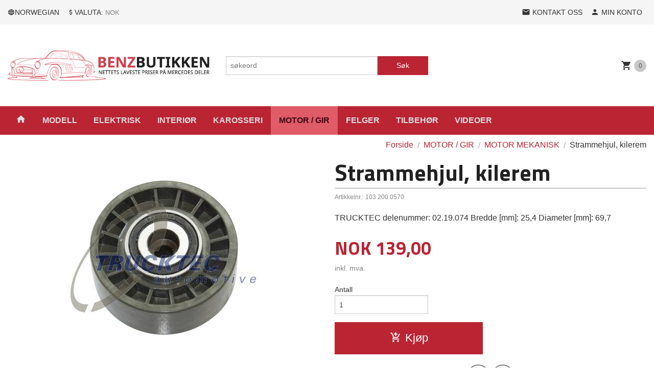

--- FILE ---
content_type: text/html
request_url: https://www.benzbutikken.no/produkt/motor/motor-mekanisk-1/strammehjul-kilerem-103-200-0570
body_size: 19006
content:
<!DOCTYPE html>

<!--[if IE 7]>    <html class="lt-ie10 lt-ie9 lt-ie8 ie7 no-js flyout_menu" lang="no"> <![endif]-->
<!--[if IE 8]>    <html class="lt-ie10 lt-ie9 ie8 no-js flyout_menu" lang="no"> <![endif]-->
<!--[if IE 9]>    <html class="lt-ie10 ie9 no-js flyout_menu" lang="no"> <![endif]-->
<!--[if (gt IE 9)|!(IE)]><!--> <html class="no-js flyout_menu" lang="no"> <!--<![endif]-->

<head prefix="og: http://ogp.me/ns# fb: http://ogp.me/ns/fb# product: http://ogp.me/ns/product#">
    <meta http-equiv="Content-Type" content="text/html; charset=UTF-8">
    <meta http-equiv="X-UA-Compatible" content="IE=edge">
    
                    <title>Strammehjul, kilerem | DELER TIL MERCEDES BENZ: Billigste på nettet. På lager i NORGE</title>
        

    <meta name="description" content="TRUCKTEC delenummer: 02.19.074
Bredde [mm]: 25,4
Diameter [mm]: 69,7">

    <meta name="keywords" content="">

<meta name="csrf-token" content="dhv4wNH0CN7uEUxYu2ORjLcHuf383Mpm7NtPuk38">    <link rel="shortcut icon" href="/favicon.ico">
    <meta property="og:title" content="Strammehjul, kilerem">
<meta property="og:type" content="product">

<meta property="og:image" content="https://www.benzbutikken.no/assets/img/630/630/bilder_nettbutikk/fd0b9af119eb2ffbbfbff8ce284ee441-image.jpeg">

    <meta property="og:image:width" content="600">
    <meta property="og:image:height" content="400">

<meta property="og:description" content="TRUCKTEC delenummer: 02.19.074
Bredde [mm]: 25,4
Diameter [mm]: 69,7">


<meta property="product:price:amount" content="139.00"> 
<meta property="product:price:currency" content="NOK">

    <meta property="product:category" content="MOTOR MEKANISK">
    <meta property="product-category-link" content="https://www.benzbutikken.no/butikk/motor/motor-mekanisk-1">

<meta property="product:availability" content="instock">



<meta property="og:url" content="https://www.benzbutikken.no/produkt/motor/motor-mekanisk-1/strammehjul-kilerem-103-200-0570">
<meta property="og:site_name" content="DELER TIL MERCEDES BENZ: Billigste på nettet. På lager i NORGE">
<meta property="og:locale" content="nb_NO"><!-- Pioneer scripts & style -->
<meta name="viewport" content="width=device-width, initial-scale=1.0, minimum-scale=1">
<!-- Android Lollipop theme support: http://updates.html5rocks.com/2014/11/Support-for-theme-color-in-Chrome-39-for-Android -->
<meta name="theme-color" content="#BA2433">

<link href="/assets/themes/pioneer/css/styles.compiled.css?ver=1558947740" rel="preload" as="style">
<link href="/assets/themes/pioneer/css/styles.compiled.css?ver=1558947740" rel="stylesheet" type="text/css">


<script type="text/javascript" src="/assets/js/modernizr.min-dev.js"></script>
<script>
    window.FEATURES = (function() {
        var list = {"24chat":1,"24nb":1,"4":1,"blog":1,"boxpacker":1,"criteo":1,"discount":1,"dropshipping":1,"facebook_dpa":1,"facebook_product_catalog":1,"frontendfaq":1,"giftcard":1,"google_analytics_4":1,"google_shopping":1,"klarna_b2b":1,"mailmojo":1,"mega_menu":1,"modal_cart":1,"om2_multihandling":1,"pickuppoints":1,"popup_module":1,"printnode":1,"product_management_2":1,"product_management_2_customize_layout":1,"product_sorting":1,"slider":1,"snapchat":1,"text":1,"thumb_attribute_connection":1,"two":1,"two_search_api":1,"update_price_on_attribute_change":1,"vipps_express":1,"webshop":1};

        return {
            get: function(name) { return name in list; }
        };
    })();

    if (window.FEATURES.get('facebook_dpa')) {
                facebook_dpa_id = "1452817222467150";
            }

</script>

   

<script async src="https://client.24nettbutikk.chat/embed.js" data-chat-id=""></script><script>function chat(){(window.lvchtarr=window.lvchtarr||[]).push(arguments)}</script><script>chat('placement', 'bottom-right');</script><!-- Global site tag (gtag.js) - Google Analytics -->
<script type="text/plain" data-category="analytics" async src="https://www.googletagmanager.com/gtag/js?id=G-82S7M9N0KV"></script>
<script type="text/plain" data-category="analytics">
  window.dataLayer = window.dataLayer || [];
  function gtag(){dataLayer.push(arguments);}
  gtag('js', new Date());

    gtag('config', 'G-82S7M9N0KV', {
      theme: 'pioneer',
      activeCheckout: 'checkout'
  });
</script>

<script>
    class Item {
        product = {};

        constructor(product) {
            this.product = product;
        }

        #setItemVariant() {
            this.product.item_variant = Array.from(document.querySelectorAll('div.product__attribute'))
                ?.reduce((previousValue, currentValue, currentIndex, array) => {
                    let selectOptions = Array.from(currentValue.children[1].children[0].children);

                    if (!selectOptions.some(option => option.tagName === 'OPTGROUP')) {
                        let attribute = currentValue.children[0].children[0].innerHTML;
                        let value = selectOptions.find(attributeValue => attributeValue.selected).innerHTML;

                        return previousValue += `${attribute}: ${value}${array.length && currentIndex !== array.length - 1 ? ', ' : ''}`;
                    }
                }, '');
        }

        #attachEventListeners() {
            document.querySelectorAll('select.js-attribute').forEach(selector => selector.addEventListener('change', () => this.#setItemVariant()));

            const buyProductButton = document.querySelector('button.js-product__buy-button');

            if (buyProductButton) {
                buyProductButton.addEventListener('click', () => {
                    gtag('event', 'add_to_cart', {
                        currency: 'NOK',
                        value: this.product.value,
                        items: [{ ...this.product, quantity: parseInt(document.getElementById('buy_count').value) }]
                    });
                });
            }

            const buyBundleButton = document.querySelector('button.js-bundle__buy-button');

            if (buyBundleButton) {
                buyBundleButton.addEventListener('click', () => {
                    gtag('event', 'add_to_cart', {
                        currency: 'NOK',
                        value: this.product.value,
                        items: [this.product]
                    });
                });
            }

            const wishListButton = document.querySelector('.product__wishlist-button:not(.disabled)');

            if (wishListButton) {
                wishListButton.addEventListener('click', () => {
                    gtag('event', 'add_to_wishlist', {
                        currency: 'NOK',
                        value: this.product.value,
                        items: [{ ...this.product, quantity: parseInt(document.getElementById('buy_count').value) }],
                    });
                });
            }
        }

        async initialize() {
            await this.#setItemVariant();
            this.#attachEventListeners();

            gtag('event', 'view_item', {
                currency: 'NOK',
                value: this.product.value,
                items: [this.product]
            });
        }
    }
</script>
<!-- Google Analytics -->
<script type="text/plain" data-category="analytics">

    (function (i, s, o, g, r, a, m) {
        i['GoogleAnalyticsObject'] = r;
        i[r] = i[r] || function () {
            (i[r].q = i[r].q || []).push(arguments)
        }, i[r].l = 1 * new Date();
        a = s.createElement(o),
            m = s.getElementsByTagName(o)[0];
        a.async = 1;
        a.src = g;
        m.parentNode.insertBefore(a, m)
    })(window, document, 'script', '//www.google-analytics.com/analytics.js', 'ga');

        ga('create', 'UA-121951620-1', 'auto');
        
    ga('create', 'UA-24343184-8', 'auto', '24nb');

        ga('24nb.send', 'pageview');

    
        ga('send', 'pageview');

    
    
</script>
<div id="sincos-sc"></div>

<script>
    window.SERVER_DATA={"checkoutUrl":"checkout","cartFullHeight":1,"languageId":"1","currency":"NOK","usesFreeShippingReminder":false,"freeShippingCutoff":"2000","useProductUpSell":false,"googleAnalytics4Enabled":false};
</script>
<script src="/js/slider-cart.js?v=b2cf874253b7a8c1bbe7f2dbd336acbb" type="text/javascript"></script>
<link rel="stylesheet" href="/css/cookie_consent.css">
<script defer src="/js/cookie_consent.js"></script>
<script>
    window.dataLayer = window.dataLayer || [];
    function gtag(){dataLayer.push(arguments);}

    // Set default consent to 'denied' as a placeholder
    // Determine actual values based on your own requirements
    gtag('consent', 'default', {
        'ad_storage': 'denied',
        'ad_user_data': 'denied',
        'ad_personalization': 'denied',
        'analytics_storage': 'denied',
        'url_passthrough': 'denied'
    });

</script>

<script>

    window.addEventListener('load', function(){

        CookieConsent.run({
            cookie: {
                name: 'cookie_consent_cookie',
                domain: window.location.hostname,
                path: '/',
                expiresAfterDays: 30,
                sameSite: 'Lax'
            },
            disablePageInteraction: true,
            guiOptions: {
                consentModal: {
                    layout: 'box inline',
                    position: 'middle center',
                    equalWeightButtons: false,
                }
            },
            categories: {
                necessary: {
                    enabled: true,
                    readonly: true,
                },
                analytics: {},
                targeting: {}
            },
            language: {
                default: 'no',
                translations: {
                    no: {
                        consentModal: {
                            title: 'Vi bruker cookies!',
                            description: '<p>Vi benytter første- og tredjeparts cookies (informasjonskapsler).</p><br><br><p>Cookies bruker til: </p><br><ul style="padding-left:3px;"><li>Nødvendige funksjoner på nettsiden</li><li>Analyse og statistikk</li><li>Markedsføring som kan brukes for personlig tilpasning av annonser</li></ul><br><p>Velg “Godta alle” om du aksepterer vår bruk av cookie. Hvis du ønsker å endre på cookie-innstillingene, velg “La meg velge selv”.</p><br><p>Les mer om vår Cookie policy <a href="/side/cookies">her.</a></p>',
                            acceptAllBtn: 'Godta alle',
                            acceptNecessaryBtn: 'Godta kun nødvendige',
                            showPreferencesBtn: 'La meg velge selv',
                        },
                        preferencesModal: {
                            title: 'Innstillinger',
                            acceptAllBtn: 'Godta alle',
                            acceptNecessaryBtn: 'Godta kun nødvendige',
                            savePreferencesBtn: 'Lagre og godta innstillinger',
                            closeIconLabel: 'Lukk',
                            sections: [
                                {
                                    title: 'Bruk av cookies 📢',
                                    description: 'Vi bruker cookies for å sikre deg en optimal opplevelse i nettbutikken vår. Noen cookies er påkrevd for at nettbutikken skal fungere. Les mer om vår <a href="/side/sikkerhet_og_personvern" class="cc-link">personvernerklæring</a>.'
                                },
                                {
                                    title: 'Helt nødvendige cookies',
                                    description: 'Cookies som er helt nødvendig for at nettbutikken skal fungere. Man får ikke handlet i nettbutikken uten disse.',
                                },
                                {
                                    title: 'Cookies rundt analyse og oppsamling av statistikk',
                                    description: 'Cookie som lagrer anonym statistikk av besøkende i nettbutikken. Disse brukes av nettbutikkeier for å lære seg mer om hvem publikummet sitt er.',
                                    linkedCategory: 'analytics'
                                },
                                {
                                    title: 'Cookies rundt markedsføring og retargeting',
                                    description: 'Cookies som samler informasjon om din bruk av nettsiden slik at markedsføring kan tilpasses deg.',
                                    linkedCategory: 'targeting'
                                },
                                {
                                    title: 'Mer informasjon',
                                    description: 'Ved spørsmål om vår policy rundt cookies og dine valg, ta gjerne kontakt med oss på <a href="mailto:post@benzbutikken.no">post@benzbutikken.no</a>.'
                                }
                            ]
                        }
                    }
                }
            }
        });
    });
</script>

<script type="text/plain" data-category="targeting">
    window.dataLayer = window.dataLayer || [];
    function gtag(){ dataLayer.push(arguments); }
    gtag('consent', 'update', {
        'ad_storage': 'granted',
        'ad_user_data': 'granted',
        'ad_personalization': 'granted'
    });
</script>

<script type="text/plain" data-category="analytics">
    window.dataLayer = window.dataLayer || [];
    function gtag(){ dataLayer.push(arguments); }
    gtag('consent', 'update', {
        'analytics_storage': 'granted',
        'url_passthrough': 'granted'
    });
</script>

        </head>

<body class="">

    <a href="#main-content" class="sr-only">Gå til innholdet</a>

<div id="outer-wrap">
    <div id="inner-wrap" class="content-wrapper">
        
                                <header id="top" role="banner" class="header-row">
    <nav id="utils-nav" class="top-bg hide-for-print">
    <div class="row">
        <div class="small-7 medium-5 large-4 columns">

                            <ul class="left inline-list piped-nav no-separator" id="tools-nav">
                    
                                            <li>
                            <form name="velg_spraak" method="post" class="setting__form" action="https://www.benzbutikken.no/produkt/motor/motor-mekanisk-1/strammehjul-kilerem-103-200-0570">

    <a href="#language-show" id="language-close" class="setting__button neutral-link"><i class="icon-close"></i><span>Norwegian</span></a>
    <a href="#language-close" id="language-show" class="setting__button neutral-link"><i class="icon-language"></i><span>Norwegian</span></a>

    <div class="setting__select" id="language">
        <select name="velg_spraak" id="choose-langauge">
                            <option value="1" selected>Norwegian</option>
                            <option value="2">English</option>
                    </select>

        <input type="submit" value="Ok" class="button small primary-color-bg">
    </div>

</form>                        </li>
                    
                                            <li>
                            
<form name="velg_spraak" method="post" class="setting__form" action="https://www.benzbutikken.no/produkt/motor/motor-mekanisk-1/strammehjul-kilerem-103-200-0570">

    <a href="#currency-show" id="currency-close" class="setting__button neutral-link"><i class="icon-close"></i><span>Valuta</span><span class="currency-name subtle hide-for-small">: NOK</span></a>
    <a href="#currency-close" id="currency-show" class="setting__button neutral-link"><i class="icon-attach-money"></i><span>Valuta</span><span class="currency-name subtle hide-for-small">: NOK</span></a>

    <div class="setting__select" id="currency">
         <select name="velg_valuta" id="choose-currency">
                            <option value="NOK" selected>
                    NOK                </option>
                            <option value="USD">
                    USD                </option>
                            <option value="EUR">
                    EUR                </option>
                            <option value="GBP">
                    GBP                </option>
                            <option value="SEK">
                    SEK                </option>
                            <option value="DKK">
                    DKK                </option>
                      </select>

        <input type="submit" value="Ok" class="button small primary-color-bg">
    </div>

</form>

                        </li>
                    
                </ul>
            
        </div>

        <div class="small-5 medium-7 large-8 columns">
            <nav class="user-nav">
    <ul class="right inline-list piped-nav" id="user-nav">

        <li>
            <a href="/side/kontakt_oss" class="neutral-link">
                <i class="icon icon-mail"></i><span class="hide-for-small">Kontakt oss</span>
            </a>
        </li>

        <li>
            <a href="/konto" class="neutral-link">
                <i class="icon icon-person"></i><span class="hide-for-small">Min konto</span>
            </a>
        </li>
    </ul>
</nav>        </div>
    </div>
</nav>    <div id="logo-row" class="header-bg">
    <div class="row">
        <div class="small-6 medium-4 columns">
            <div id="logo" class="logo-wrapper">
    <a href="https://www.benzbutikken.no/" class="neutral-link">

        
            <span class="vertical-pos-helper"></span><img src="/bilder_diverse/1497269921.png" alt="Topp kvalitet slitedeler; gummilister, bremsedeler, forhjulstillingdeler, elektrisk, lykter, griller, ekstrautstyr, W107, W111, W115, W116, W123, W126, W163, W201" class="logo-img">

        
    </a>
</div>
        </div>
        <div class="small-6 medium-8 columns hide-for-print">
            <nav id="extra-nav" class="row">
                
                <div id="extra-nav-large" class="large-6 columns show-for-large-up">

                        <ul class="inline-list piped-nav no-separator left" id="contact-nav">
                    <li>&nbsp;</li>
            </ul>                    
                    <form action="https://www.benzbutikken.no/search" accept-charset="UTF-8" method="get" class="js-product-search-form" autocomplete="off">    <div class="row collapse postfix-radius">
        <div class="small-9 columns product-search">
            
<input type="text" name="q" value="" id="search-box__input" tabindex="0" maxlength="80" class="inputfelt_sokproduktmarg" placeholder="søkeord"  />
    <input type="submit" class="search-box__submit button small primary-color-bg hidden"  value="Søk"/>


    <div class="js-product-search-results product-search-results is-hidden">
        <p class="js-product-search__no-hits product-search__no-hits is-hidden">Ingen treff</p>
        <div class="js-product-search__container product-search__container is-hidden"></div>
        <p class="js-product-search__extra-hits product-search__extra-hits is-hidden">
            <a href="#" class="themed-nav">&hellip;vis flere treff (<span class="js-product-search__num-extra-hits"></span>)</a>
        </p>
    </div>
        </div>
        <div class="small-3 columns">
            <button type="submit" tabindex="0" class="button postfix js-product-search-submit primary-color-bg">Søk</button>
        </div>
    </div>
</form>                </div>

                <div class="small-12 large-6 columns">
                    <div class="cart-and-checkout right ">
    <a href="https://www.benzbutikken.no/kasse" class="neutral-link cart-button cart-button--empty">
        <i class="icon-shopping-cart cart-button__icon icon-large"></i><span class="cart-button__text">Handlevogn</span>
        <span class="cart-button__quantity">0</span>
        <span class="cart-button__sum">0,00</span>
        <span class="cart-button__currency">NOK</span>
    </a>

    <a href="https://www.benzbutikken.no/kasse" class="button show-for-medium-up checkout-button call-to-action-color-bg">Kasse <i class="icon-chevron-right cart-icon icon-large"></i></a>
</div>                </div>

            </nav>
        </div>
    </div>
</div></header>

<nav id="nav-compact" class="navigation-bg main-nav nav-compact hide-for-large-up hide-for-print">
    <div class="row">
        <div class="columns">
            <ul class="main-nav__top-level">
                <li class="left main-nav__item level-0">
                    <a id="nav-open-btn" href="#nav"><i class="icon-menu icon-large"></i> Meny</a>
                </li>
                <li class="right main-nav__item level-0">
                        <form action="https://www.benzbutikken.no/search" accept-charset="UTF-8" method="get" class="search-box__container" autocomplete="off">        
<input type="text" name="q" value="" id="search-box__input--small" tabindex="0" maxlength="80" class="inputfelt_sokproduktmarg search-box__input" placeholder="søkeord"  />
    <input type="submit" class="search-box__submit button small primary-color-bg hidden"  value="Søk"/>

    <label for="search-box__input--small" class="search-box__label"><span class="icon-search icon-large"></span></label>
        <input type="submit" id="search-submit">
    </form>                </li>
            </ul>
        </div>
    </div>
</nav><nav id="nav" class="navigation-bg main-nav nav-offcanvas js-arrow-key-nav hide-for-print" role="navigation">
    <div class="block row">
        <div class="columns"> 
            <h2 class="block-title nav-offcanvas__title">Produkter</h2>
            
            <ul id="main-menu" class="sm main-nav__list level-0" data-mer="Mer">
<li class="main-nav__item level-0"><a class="main-nav__frontpage-link" href="http://benzbutikken.no"><i class="icon-home" title="Forside"></i></a></li><li class="main-nav__item level-0"><a href="/butikk/modeller" >MODELL</a></li><li class="main-nav__item level-0"><a href="/butikk/elektrisk" >ELEKTRISK</a></li><li class="main-nav__item level-0"><a href="/butikk/interior" >INTERIØR</a></li><li class="main-nav__item level-0"><a href="/butikk/karosseri" >KAROSSERI</a></li><li class="main-nav__item selected level-0"><a href="/butikk/motor" >MOTOR / GIR</a></li><li class="main-nav__item level-0"><a href="/butikk/felger-bolter-kapsler" >FELGER</a></li><li class="main-nav__item level-0"><a href="/butikk/tilbehor" >TILBEHØR</a></li><li class="main-nav__item level-0"><a href="/butikk/videoer" >VIDEOER</a></li></ul>
        </div>
    </div>

            <a class="main-nav__close-btn exit-off-canvas" id="nav-close-btn" href="#top">Lukk <i class="icon-chevron-right icon-large"></i></a>
    </nav>            <div id="main" class="content-bg main-content">
    <div class="row">

        <div class="columns">

            <div id="main-content" itemscope itemtype="http://schema.org/Product" tabindex="-1">

                
    <div class="row product__breadcrumbs breadcrumbs__wrapper hide-for-print">
        <div class="small-12 columns">
            <ul class="breadcrumbs" itemscope itemtype="http://schema.org/BreadcrumbList"><li class="breadcrumbs__item breadcrumbs__home"><a href="https://www.benzbutikken.no/">Forside</a></li><li class="breadcrumbs__item" itemprop="itemListElement" itemscope itemtype="http://schema.org/ListItem"><a itemtype="http://schema.org/Thing" itemprop="item" href="https://www.benzbutikken.no/butikk/motor"><span itemprop="name">MOTOR / GIR</span></a> <meta itemprop="position" content="1" /></li><li class="breadcrumbs__item" itemprop="itemListElement" itemscope itemtype="http://schema.org/ListItem"><a itemtype="http://schema.org/Thing" itemprop="item" href="https://www.benzbutikken.no/butikk/motor/motor-mekanisk-1"><span itemprop="name">MOTOR MEKANISK</span></a> <meta itemprop="position" content="2" /></li><li class="breadcrumbs__item current" itemprop="itemListElement" itemscope itemtype="http://schema.org/ListItem"><span><span itemprop="name">Strammehjul, kilerem</span></span><meta itemtype="http://schema.org/Thing" content="https://www.benzbutikken.no/produkt/motor/motor-mekanisk-1/strammehjul-kilerem-103-200-0570" itemprop="item"><meta itemprop="position" content="3" /></li><meta itemprop="numberOfItems" content="3"><meta itemprop="itemListOrder" content="Ascending"></ul>
        </div>
    </div>

<article class="product">

    <div class="row">

        <form action="https://www.benzbutikken.no/handlevogn/leggtil" method="post" accept-charset="utf-8" class="product__form"><input type="hidden" name="_token" value="dhv4wNH0CN7uEUxYu2ORjLcHuf383Mpm7NtPuk38">        
<input type="hidden" name="id" value="3850" />
        
<input type="hidden" name="path" value="produkt/motor/motor-mekanisk-1/strammehjul-kilerem-103-200-0570" />

            <div class="product__images  small-12 medium-6 large-6 small-centered medium-uncentered columns">
                <div class="product__main-images">
    <ul class="js-fancybox-gallery ">
                    <li>
                <a class="fancybox product__main-images__link readon-icon__wrapper bx-slide"
                data-fancybox-group="prod_gallery"
                href="/assets/img/1024/1024/bilder_nettbutikk/fd0b9af119eb2ffbbfbff8ce284ee441-image.jpeg"
                target="_blank"
                title=""
                tabindex="0">
                    <img src="/assets/img/640/640/bilder_nettbutikk/fd0b9af119eb2ffbbfbff8ce284ee441-image.jpeg" alt="" title="">
                    <div class="readon-icon__container">
                        <span class="vertical-pos-helper"></span><i class="icon-search readon-icon"></i>
                    </div>
                </a>
            </li>
            </ul>
</div>

            </div>

            <div class="product__info small-12 medium-6 large-6 small-centered medium-uncentered columns">

                <h1 itemprop="name" class="product__title">Strammehjul, kilerem</h1>

                    <div class="product__meta-numbers">

        
                    <span class="product__art-nr-label">Artikkelnr.:</span>
            <span class="product__art-nr product__meta-numbers__value">103 200 0570</span>
            <meta itemprop="productID" content="103 200 0570">
        
        
    </div>
                
                <p class="product__ingress" itemprop="description">TRUCKTEC delenummer: 02.19.074
Bredde [mm]: 25,4
Diameter [mm]: 69,7</p>

                <meta itemprop="brand" content="Trucktec">
                                    <meta itemprop="image" content="https://www.benzbutikken.no/assets/img/630/630/bilder_nettbutikk/fd0b9af119eb2ffbbfbff8ce284ee441-image.jpeg">
                                <meta itemprop="sku" content="103 200 0570">
                <meta itemprop="gtin14" content="">
                
                <div class="row">
                                            <div class="small-12 large-7 columns">
                            <div class="offers" itemprop="offers" itemscope itemtype="http://schema.org/Offer">

    
        <span class="price primary-color-big"><span id="product-3850-price" class="sr-only visuallyhidden">Pris</span><span class="currency">NOK</span><span class="price__display" aria-labelledby="product-3850-price">139,00</span></span>

        
        
        
        <span class="vat-info">inkl. mva.</span>

        <meta itemprop="price" content="139">
<meta itemprop="priceCurrency" content="NOK">
    
<span itemprop="priceSpecification" itemscope itemtype="http://www.schema.org/PriceSpecification">
    <meta itemprop="price" content="139">
    <meta itemprop="priceCurrency" content="NOK">
    <meta itemprop="valueAddedTaxIncluded" content="true">
</span>

<!--<meta itemprop="priceValidUntil" content="">-->
<meta itemprop="url" content="https://www.benzbutikken.no/produkt/motor/motor-mekanisk-1/strammehjul-kilerem-103-200-0570">
            <link itemprop="availability" href="http://schema.org/PreOrder">

<meta id="stock-status-3850" data-stock="0" data-session-stock="0" content="0">
    
</div>                        </div>
                                        <div class="small-12 large-5 columns">
                        <div class="product__stockstatus product__stockstatus--sold-out">
    
    </div>                    </div>
                </div>
                
                
                <div class="product__attributes">
                        
<input type="hidden" name="attributt[][0]" value="" />
                        <div class="product__quantity">
        <label for="buy_count" class="product__quantity__label">Antall</label>
        <input type="number" pattern="[0-9]*" inputmode="numeric" min="1" class="product__quantity__input" data-product-id="3850" name="antall" value="1" id="buy_count" placeholder="1">
    </div>
                </div>

                    <input name="ekstra_velg" type="hidden" value='0'>
    <input name="ekstra_tekst" type="hidden" value=''>

                
                <div class="row">
                    <div class="columns small-6">
	        <button type="submit" name="button" class="button large expand product__buy-button js-product__buy-button" data-product-id="3850">
            <i class="icon-add-shopping-cart"></i>Kjøp        </button>
	</div>

                                    </div>
                
                
            </form>                                
                
    <div class="social-buttons__headline-wrapper block__box__headline-wrapper">
        <h3 class="social-buttons__headline block__box__headline">Del dette</h3>
    </div>

    <ul class="social-buttons-list social-buttons-list--product">

        
                    <li class="social-button social-button--facebook">
                    <a href="https://www.facebook.com/sharer/sharer.php?u=https%3A%2F%2Fwww.benzbutikken.no%2Fprodukt%2Fmotor%2Fmotor-mekanisk-1%2Fstrammehjul-kilerem-103-200-0570" title="Del på Facebook" class="social-button__link" target="_blank">
                        <i class="icon-facebook"></i>
                    </a>
                </li>        
        
        
                    <li class="social-button social-button--mail">
                    <a href="mailto:?subject=Strammehjul, kilerem&amp;body=Strammehjul, kilerem%0A%0ATRUCKTEC delenummer: 02.19.074
Bredde [mm]: 25,4
Diameter [mm]: 69,7%0A%0ALes mer: https://www.benzbutikken.no/produkt/motor/motor-mekanisk-1/strammehjul-kilerem-103-200-0570" title="Del på E-post" class="social-button__link" >
                        <i class="icon-mail"></i>
                    </a>
                </li>        
    </ul>
            </div>


        <div class="product__about small-12 large-6 small-centered medium-uncentered columns">
            <div id="product-tabs" class="js-tabs">
    
            <ul class="resp-tabs-list">
                            <li tabindex="0">Produktinfo</li>
                            <li tabindex="0">Produktanmeldelser (0)</li>
                    </ul> 

        <div class="resp-tabs-container">
                            <div>
                    <table border="0">
<thead>
<tr><th>model</th><th>product line</th><th>fuel</th><th>body</th><th>cubic capacity</th><th>year</th><th>power</th><th>tonnage / cylinders</th><th>axle</th></tr>
</thead>
<tbody>
<tr class="letline2 let_2">
<td>190 (W201)</td>
<td>2.3</td>
<td>Petrol Engine</td>
<td>Saloon</td>
<td>2299</td>
<td>1987.09-1988.09</td>
<td>97 (132)</td>
<td>4</td>
<td>-</td>
</tr>
<tr class="letline2 let_2">
<td>190 (W201)</td>
<td>2.3 E</td>
<td>Petrol Engine</td>
<td>Saloon</td>
<td>2299</td>
<td>1982.10-1988.09</td>
<td>100 (136)</td>
<td>4</td>
<td>-</td>
</tr>
<tr class="letline2 let_2">
<td>190 (W201)</td>
<td>2.6</td>
<td>Petrol Engine</td>
<td>Saloon</td>
<td>2599</td>
<td>1982.10-1988.09</td>
<td>118 (160)</td>
<td>6</td>
<td>-</td>
</tr>
<tr class="letline2 let_2">
<td>190 (W201)</td>
<td>D 2.5 (201.126)</td>
<td>Diesel</td>
<td>Saloon</td>
<td>2497</td>
<td>1985.04-1993.08</td>
<td>66 (90)</td>
<td>5</td>
<td>-</td>
</tr>
<tr class="letline2 let_2">
<td>190 (W201)</td>
<td>D 2.5 (201.126)</td>
<td>Diesel</td>
<td>Saloon</td>
<td>2497</td>
<td>1989.08-1993.08</td>
<td>69 (94)</td>
<td>5</td>
<td>-</td>
</tr>
<tr class="letline2 let_2">
<td>190 (W201)</td>
<td>E 2.3</td>
<td>Petrol Engine</td>
<td>Saloon</td>
<td>2298</td>
<td>1986.09-1991.08</td>
<td>97 (132)</td>
<td>4</td>
<td>-</td>
</tr>
<tr class="letline2 let_2">
<td>190 (W201)</td>
<td>E 2.3 (201.028)</td>
<td>Petrol Engine</td>
<td>Saloon</td>
<td>2298</td>
<td>1986.10-1993.08</td>
<td>100 (136)</td>
<td>4</td>
<td>-</td>
</tr>
<tr class="letline2 let_2">
<td>190 (W201)</td>
<td>E 2.6</td>
<td>Petrol Engine</td>
<td>Saloon</td>
<td>2597</td>
<td>1986.09-1989.12</td>
<td>122 (166)</td>
<td>6</td>
<td>-</td>
</tr>
<tr class="letline2 let_2">
<td>190 (W201)</td>
<td>E 2.6 (201.029)</td>
<td>Petrol Engine</td>
<td>Saloon</td>
<td>2597</td>
<td>1986.09-1993.08</td>
<td>118 (160)</td>
<td>6</td>
<td>-</td>
</tr>
<tr class="letline2 let_2">
<td>190 (W201)</td>
<td>Turbo-D 2.5 (201.128)</td>
<td>Diesel</td>
<td>Saloon</td>
<td>2497</td>
<td>1988.02-1993.08</td>
<td>90 (122)</td>
<td>5</td>
<td>-</td>
</tr>
<tr class="letline2 let_2">
<td>190 (W201)</td>
<td>Turbo-D 2.5 (201.128)</td>
<td>Diesel</td>
<td>Saloon</td>
<td>2497</td>
<td>1988.02-1993.08</td>
<td>93 (126)</td>
<td>5</td>
<td>-</td>
</tr>
<tr class="letline2 let_2">
<td>C-CLASS (W202)</td>
<td>C 180 (202.018)</td>
<td>Petrol Engine</td>
<td>Saloon</td>
<td>1799</td>
<td>1994.11-2000.05</td>
<td>89 (121)</td>
<td>4</td>
<td>-</td>
</tr>
<tr class="letline2 let_2">
<td>C-CLASS (W202)</td>
<td>C 180 (202.018)</td>
<td>Petrol Engine</td>
<td>Saloon</td>
<td>1799</td>
<td>1993.03-2000.05</td>
<td>90 (122)</td>
<td>4</td>
<td>-</td>
</tr>
<tr class="letline2 let_2">
<td>C-CLASS (W202)</td>
<td>C 200 (202.020)</td>
<td>Petrol Engine</td>
<td>Saloon</td>
<td>1998</td>
<td>1994.01-2000.05</td>
<td>100 (136)</td>
<td>4</td>
<td>-</td>
</tr>
<tr class="letline2 let_2">
<td>C-CLASS (W202)</td>
<td>C 200 Kompressor (202.025)</td>
<td>Petrol Engine</td>
<td>Saloon</td>
<td>1998</td>
<td>1996.11-2000.05</td>
<td>141 (192)</td>
<td>4</td>
<td>-</td>
</tr>
<tr class="letline2 let_2">
<td>C-CLASS (W202)</td>
<td>C 200 Kompressor (202.025)</td>
<td>Petrol Engine</td>
<td>Saloon</td>
<td>1998</td>
<td>1995.10-2000.05</td>
<td>132 (180)</td>
<td>4</td>
<td>-</td>
</tr>
<tr class="letline2 let_2">
<td>C-CLASS (W202)</td>
<td>C 220 (202.022)</td>
<td>Petrol Engine</td>
<td>Saloon</td>
<td>2199</td>
<td>1993.03-2000.05</td>
<td>110 (150)</td>
<td>4</td>
<td>-</td>
</tr>
<tr class="letline2 let_2">
<td>C-CLASS (W202)</td>
<td>C 230 (202.023)</td>
<td>Petrol Engine</td>
<td>Saloon</td>
<td>2295</td>
<td>1996.06-1997.06</td>
<td>110 (150)</td>
<td>4</td>
<td>-</td>
</tr>
<tr class="letline2 let_2">
<td>C-CLASS (W202)</td>
<td>C 230 Kompressor (202.024)</td>
<td>Petrol Engine</td>
<td>Saloon</td>
<td>2295</td>
<td>1995.10-2000.05</td>
<td>142 (193)</td>
<td>4</td>
<td>-</td>
</tr>
<tr class="letline2 let_2">
<td>C-CLASS (W202)</td>
<td>C 280 (202.028)</td>
<td>Petrol Engine</td>
<td>Saloon</td>
<td>2799</td>
<td>1993.05-2000.05</td>
<td>142 (193)</td>
<td>6</td>
<td>-</td>
</tr>
<tr class="letline2 let_2">
<td>C-CLASS (W202)</td>
<td>C 36 AMG (202.028)</td>
<td>Petrol Engine</td>
<td>Saloon</td>
<td>3606</td>
<td>1994.05-2000.05</td>
<td>206 (280)</td>
<td>6</td>
<td>-</td>
</tr>
<tr class="letline2 let_2">
<td>C-CLASS (W203)</td>
<td>C 180 (203.035)</td>
<td>Petrol Engine</td>
<td>Saloon</td>
<td>1998</td>
<td>2000.10-2002.05</td>
<td>95 (129)</td>
<td>4</td>
<td>-</td>
</tr>
<tr class="letline2 let_2">
<td>C-CLASS (W203)</td>
<td>C 200 Kompressor (203.045)</td>
<td>Petrol Engine</td>
<td>Saloon</td>
<td>1998</td>
<td>2000.05-2002.06</td>
<td>120 (163)</td>
<td>4</td>
<td>-</td>
</tr>
<tr class="letline2 let_2">
<td>C-CLASS Coupe (CL203)</td>
<td>C 180 (203.735)</td>
<td>Petrol Engine</td>
<td>Coupe</td>
<td>1998</td>
<td>2001.03-2002.05</td>
<td>95 (129)</td>
<td>4</td>
<td>-</td>
</tr>
<tr class="letline2 let_2">
<td>C-CLASS Coupe (CL203)</td>
<td>C 200 Kompressor (203.745)</td>
<td>Petrol Engine</td>
<td>Coupe</td>
<td>1998</td>
<td>2001.03-2002.05</td>
<td>120 (163)</td>
<td>4</td>
<td>-</td>
</tr>
<tr class="letline2 let_2">
<td>C-CLASS Coupe (CL203)</td>
<td>C 230 Kompressor (203.747)</td>
<td>Petrol Engine</td>
<td>Coupe</td>
<td>2295</td>
<td>2001.03-2002.05</td>
<td>145 (197)</td>
<td>4</td>
<td>-</td>
</tr>
<tr class="letline2 let_2">
<td>C-CLASS T-Model (S202)</td>
<td>C 180 T (202.078)</td>
<td>Petrol Engine</td>
<td>Estate</td>
<td>1799</td>
<td>1996.06-2000.09</td>
<td>90 (122)</td>
<td>4</td>
<td>-</td>
</tr>
<tr class="letline2 let_2">
<td>C-CLASS T-Model (S202)</td>
<td>C 180 T (202.081)</td>
<td>Petrol Engine</td>
<td>Estate</td>
<td>1998</td>
<td>2000.09-2001.03</td>
<td>95 (129)</td>
<td>4</td>
<td>-</td>
</tr>
<tr class="letline2 let_2">
<td>C-CLASS T-Model (S202)</td>
<td>C 200 T (202.080)</td>
<td>Petrol Engine</td>
<td>Estate</td>
<td>1998</td>
<td>1996.06-2001.03</td>
<td>100 (136)</td>
<td>4</td>
<td>-</td>
</tr>
<tr class="letline2 let_2">
<td>C-CLASS T-Model (S202)</td>
<td>C 200 T Kompressor (202.082)</td>
<td>Petrol Engine</td>
<td>Estate</td>
<td>1998</td>
<td>1996.11-2001.03</td>
<td>141 (192)</td>
<td>4</td>
<td>-</td>
</tr>
<tr class="letline2 let_2">
<td>C-CLASS T-Model (S202)</td>
<td>C 200 T Kompressor (202.087)</td>
<td>Petrol Engine</td>
<td>Estate</td>
<td>1998</td>
<td>2000.09-2001.03</td>
<td>120 (163)</td>
<td>4</td>
<td>-</td>
</tr>
<tr class="letline2 let_2">
<td>C-CLASS T-Model (S202)</td>
<td>C 230 T (202.083)</td>
<td>Petrol Engine</td>
<td>Estate</td>
<td>2295</td>
<td>1996.06-1998.06</td>
<td>110 (150)</td>
<td>4</td>
<td>-</td>
</tr>
<tr class="letline2 let_2">
<td>C-CLASS T-Model (S202)</td>
<td>C 230 T Kompressor (202.085)</td>
<td>Petrol Engine</td>
<td>Estate</td>
<td>2295</td>
<td>1997.06-2000.09</td>
<td>142 (193)</td>
<td>4</td>
<td>-</td>
</tr>
<tr class="letline2 let_2">
<td>C-CLASS T-Model (S203)</td>
<td>C 180 (203.235)</td>
<td>Petrol Engine</td>
<td>Estate</td>
<td>1998</td>
<td>2001.03-2002.05</td>
<td>95 (129)</td>
<td>4</td>
<td>-</td>
</tr>
<tr class="letline2 let_2">
<td>C-CLASS T-Model (S203)</td>
<td>C 200 Kompressor (203.245)</td>
<td>Petrol Engine</td>
<td>Estate</td>
<td>1998</td>
<td>2001.03-2002.05</td>
<td>120 (163)</td>
<td>4</td>
<td>-</td>
</tr>
<tr class="letline2 let_2">
<td>CABRIOLET (A124)</td>
<td>300 CE / 320 CE (124.066)</td>
<td>Petrol Engine</td>
<td>Convertible</td>
<td>3199</td>
<td>1992.10-1993.05</td>
<td>162 (220)</td>
<td>6</td>
<td>-</td>
</tr>
<tr class="letline2 let_2">
<td>CABRIOLET (A124)</td>
<td>300 CE-24 (124.061)</td>
<td>Petrol Engine</td>
<td>Convertible</td>
<td>2960</td>
<td>1992.04-1993.06</td>
<td>162 (220)</td>
<td>6</td>
<td>-</td>
</tr>
<tr class="letline2 let_2">
<td>CABRIOLET (A124)</td>
<td>300 CE-24 (124.061)</td>
<td>Petrol Engine</td>
<td>Convertible</td>
<td>2960</td>
<td>1992.04-1993.06</td>
<td>170 (231)</td>
<td>6</td>
<td>-</td>
</tr>
<tr class="letline2 let_2">
<td>CLK (C208)</td>
<td>200 (208.335)</td>
<td>Petrol Engine</td>
<td>Coupe</td>
<td>1998</td>
<td>1997.06-2002.06</td>
<td>100 (136)</td>
<td>4</td>
<td>-</td>
</tr>
<tr class="letline2 let_2">
<td>CLK (C208)</td>
<td>200 Kompressor (208.344)</td>
<td>Petrol Engine</td>
<td>Coupe</td>
<td>1998</td>
<td>2000.06-2002.06</td>
<td>120 (163)</td>
<td>4</td>
<td>-</td>
</tr>
<tr class="letline2 let_2">
<td>CLK (C208)</td>
<td>200 Kompressor (208.345)</td>
<td>Petrol Engine</td>
<td>Coupe</td>
<td>1998</td>
<td>1997.06-2000.06</td>
<td>141 (192)</td>
<td>4</td>
<td>-</td>
</tr>
<tr class="letline2 let_2">
<td>CLK (C208)</td>
<td>230 Kompressor (208.347)</td>
<td>Petrol Engine</td>
<td>Coupe</td>
<td>2295</td>
<td>1997.06-2000.06</td>
<td>142 (193)</td>
<td>4</td>
<td>-</td>
</tr>
<tr class="letline2 let_2">
<td>CLK (C208)</td>
<td>230 Kompressor (208.348)</td>
<td>Petrol Engine</td>
<td>Coupe</td>
<td>2295</td>
<td>2000.06-2002.06</td>
<td>145 (197)</td>
<td>4</td>
<td>-</td>
</tr>
<tr class="letline2 let_2">
<td>CLK Convertible (A208)</td>
<td>200 (208.435)</td>
<td>Petrol Engine</td>
<td>Convertible</td>
<td>1998</td>
<td>1998.03-2002.03</td>
<td>100 (136)</td>
<td>4</td>
<td>-</td>
</tr>
<tr class="letline2 let_2">
<td>CLK Convertible (A208)</td>
<td>200 Kompressor (208.444)</td>
<td>Petrol Engine</td>
<td>Convertible</td>
<td>1998</td>
<td>2000.06-2002.03</td>
<td>120 (163)</td>
<td>4</td>
<td>-</td>
</tr>
<tr class="letline2 let_2">
<td>CLK Convertible (A208)</td>
<td>200 Kompressor (208.445)</td>
<td>Petrol Engine</td>
<td>Convertible</td>
<td>1998</td>
<td>1998.03-2000.06</td>
<td>141 (192)</td>
<td>4</td>
<td>-</td>
</tr>
<tr class="letline2 let_2">
<td>CLK Convertible (A208)</td>
<td>230 Kompressor (208.447)</td>
<td>Petrol Engine</td>
<td>Convertible</td>
<td>2295</td>
<td>1998.03-2000.06</td>
<td>142 (193)</td>
<td>4</td>
<td>-</td>
</tr>
<tr class="letline2 let_2">
<td>CLK Convertible (A208)</td>
<td>230 Kompressor (208.448)</td>
<td>Petrol Engine</td>
<td>Convertible</td>
<td>2295</td>
<td>2000.06-2002.03</td>
<td>145 (197)</td>
<td>4</td>
<td>-</td>
</tr>
<tr class="letline2 let_2">
<td>COUPE (C124)</td>
<td>220 CE (124.042)</td>
<td>Petrol Engine</td>
<td>Coupe</td>
<td>2199</td>
<td>1992.10-1993.05</td>
<td>110 (150)</td>
<td>4</td>
<td>-</td>
</tr>
<tr class="letline2 let_2">
<td>COUPE (C124)</td>
<td>300 CE</td>
<td>Petrol Engine</td>
<td>Coupe</td>
<td>2960</td>
<td>1987.03-1989.12</td>
<td>138 (188)</td>
<td>6</td>
<td>-</td>
</tr>
<tr class="letline2 let_2">
<td>COUPE (C124)</td>
<td>300 CE (124.050)</td>
<td>Petrol Engine</td>
<td>Coupe</td>
<td>2960</td>
<td>1987.03-1993.05</td>
<td>132 (180)</td>
<td>6</td>
<td>-</td>
</tr>
<tr class="letline2 let_2">
<td>COUPE (C124)</td>
<td>300 CE-24 (124.051)</td>
<td>Petrol Engine</td>
<td>Coupe</td>
<td>2960</td>
<td>1989.09-1992.12</td>
<td>162 (220)</td>
<td>6</td>
<td>-</td>
</tr>
<tr class="letline2 let_2">
<td>COUPE (C124)</td>
<td>300 CE-24 (124.051)</td>
<td>Petrol Engine</td>
<td>Coupe</td>
<td>2960</td>
<td>1989.09-1992.12</td>
<td>170 (231)</td>
<td>6</td>
<td>-</td>
</tr>
<tr class="letline2 let_2">
<td>COUPE (C124)</td>
<td>320 CE (124.052)</td>
<td>Petrol Engine</td>
<td>Coupe</td>
<td>3199</td>
<td>1992.10-1993.05</td>
<td>162 (220)</td>
<td>6</td>
<td>-</td>
</tr>
<tr class="letline2 let_2">
<td>E-CLASS (W124)</td>
<td>E 200 (124.019)</td>
<td>Petrol Engine</td>
<td>Saloon</td>
<td>1998</td>
<td>1993.06-1995.06</td>
<td>100 (136)</td>
<td>4</td>
<td>-</td>
</tr>
<tr class="letline2 let_2">
<td>E-CLASS (W124)</td>
<td>E 220 (124.022)</td>
<td>Petrol Engine</td>
<td>Saloon</td>
<td>2199</td>
<td>1993.06-1995.06</td>
<td>110 (150)</td>
<td>4</td>
<td>-</td>
</tr>
<tr class="letline2 let_2">
<td>E-CLASS (W124)</td>
<td>E 250 Turbo-D (124.128)</td>
<td>Diesel</td>
<td>Saloon</td>
<td>2497</td>
<td>1993.06-1995.06</td>
<td>93 (126)</td>
<td>5</td>
<td>-</td>
</tr>
<tr class="letline2 let_2">
<td>E-CLASS (W124)</td>
<td>E 280 (124.028)</td>
<td>Petrol Engine</td>
<td>Saloon</td>
<td>2799</td>
<td>1993.06-1995.06</td>
<td>145 (197)</td>
<td>6</td>
<td>-</td>
</tr>
<tr class="letline2 let_2">
<td>E-CLASS (W124)</td>
<td>E 280 (124.029)</td>
<td>Petrol Engine</td>
<td>Saloon</td>
<td>2799</td>
<td>1993.06-1995.06</td>
<td>142 (193)</td>
<td>6</td>
<td>-</td>
</tr>
<tr class="letline2 let_2">
<td>E-CLASS (W124)</td>
<td>E 300 4-matic (124.230)</td>
<td>Petrol Engine</td>
<td>Saloon</td>
<td>2960</td>
<td>1993.06-1995.06</td>
<td>132 (180)</td>
<td>6</td>
<td>-</td>
</tr>
<tr class="letline2 let_2">
<td>E-CLASS (W124)</td>
<td>E 300 Turbo-D (124.133)</td>
<td>Diesel</td>
<td>Saloon</td>
<td>2996</td>
<td>1993.06-1995.06</td>
<td>108 (147)</td>
<td>6</td>
<td>-</td>
</tr>
<tr class="letline2 let_2">
<td>E-CLASS (W124)</td>
<td>E 300 Turbo-D 4-matic (124.333)</td>
<td>Diesel</td>
<td>Saloon</td>
<td>2996</td>
<td>1993.06-1995.06</td>
<td>108 (147)</td>
<td>6</td>
<td>-</td>
</tr>
<tr class="letline2 let_2">
<td>E-CLASS (W124)</td>
<td>E 320 (124.032)</td>
<td>Petrol Engine</td>
<td>Saloon</td>
<td>3199</td>
<td>1993.06-1995.06</td>
<td>162 (220)</td>
<td>6</td>
<td>-</td>
</tr>
<tr class="letline2 let_2">
<td>E-CLASS (W124)</td>
<td>E 36 AMG</td>
<td>Petrol Engine</td>
<td>Saloon</td>
<td>3606</td>
<td>1994.07-1995.01</td>
<td>200 (272)</td>
<td>6</td>
<td>-</td>
</tr>
<tr class="letline2 let_2">
<td>E-CLASS (W210)</td>
<td>E 200 (210.035)</td>
<td>Petrol Engine</td>
<td>Saloon</td>
<td>1998</td>
<td>1995.06-2000.08</td>
<td>100 (136)</td>
<td>4</td>
<td>-</td>
</tr>
<tr class="letline2 let_2">
<td>E-CLASS (W210)</td>
<td>E 200 Kompressor (210.045)</td>
<td>Petrol Engine</td>
<td>Saloon</td>
<td>1998</td>
<td>1997.06-2002.03</td>
<td>137 (186)</td>
<td>4</td>
<td>-</td>
</tr>
<tr class="letline2 let_2">
<td>E-CLASS (W210)</td>
<td>E 200 Kompressor (210.048)</td>
<td>Petrol Engine</td>
<td>Saloon</td>
<td>1998</td>
<td>2000.08-2002.03</td>
<td>120 (163)</td>
<td>4</td>
<td>-</td>
</tr>
<tr class="letline2 let_2">
<td>E-CLASS (W210)</td>
<td>E 230 (210.037)</td>
<td>Petrol Engine</td>
<td>Saloon</td>
<td>2295</td>
<td>1995.06-1997.06</td>
<td>110 (150)</td>
<td>4</td>
<td>-</td>
</tr>
<tr class="letline2 let_2">
<td>E-CLASS (W210)</td>
<td>E 280 (210.053)</td>
<td>Petrol Engine</td>
<td>Saloon</td>
<td>2799</td>
<td>1996.01-1997.06</td>
<td>142 (193)</td>
<td>6</td>
<td>-</td>
</tr>
<tr class="letline2 let_2">
<td>E-CLASS (W210)</td>
<td>E 290 Turbo-D (210.017)</td>
<td>Diesel</td>
<td>Saloon</td>
<td>2874</td>
<td>1996.03-1999.07</td>
<td>95 (129)</td>
<td>5</td>
<td>-</td>
</tr>
<tr class="letline2 let_2">
<td>E-CLASS (W210)</td>
<td>E 320 (210.055)</td>
<td>Petrol Engine</td>
<td>Saloon</td>
<td>3199</td>
<td>1995.06-1997.06</td>
<td>162 (220)</td>
<td>6</td>
<td>-</td>
</tr>
<tr class="letline2 let_2">
<td>E-CLASS Convertible (A124)</td>
<td>E 200 (124.060)</td>
<td>Petrol Engine</td>
<td>Convertible</td>
<td>1998</td>
<td>1993.06-1998.03</td>
<td>100 (136)</td>
<td>4</td>
<td>-</td>
</tr>
<tr class="letline2 let_2">
<td>E-CLASS Convertible (A124)</td>
<td>E 220 (124.062)</td>
<td>Petrol Engine</td>
<td>Convertible</td>
<td>2199</td>
<td>1993.06-1998.03</td>
<td>110 (150)</td>
<td>4</td>
<td>-</td>
</tr>
<tr class="letline2 let_2">
<td>E-CLASS Convertible (A124)</td>
<td>E 320 (124.066)</td>
<td>Petrol Engine</td>
<td>Convertible</td>
<td>3199</td>
<td>1993.06-1998.03</td>
<td>162 (220)</td>
<td>6</td>
<td>-</td>
</tr>
<tr class="letline2 let_2">
<td>E-CLASS Convertible (A124)</td>
<td>E 36 AMG (124.066)</td>
<td>Petrol Engine</td>
<td>Convertible</td>
<td>3606</td>
<td>1994.05-1998.03</td>
<td>200 (272)</td>
<td>6</td>
<td>-</td>
</tr>
<tr class="letline2 let_2">
<td>E-CLASS Coupe (C124)</td>
<td>E 200 (124.040)</td>
<td>Petrol Engine</td>
<td>Coupe</td>
<td>1998</td>
<td>1993.06-1997.06</td>
<td>100 (136)</td>
<td>4</td>
<td>-</td>
</tr>
<tr class="letline2 let_2">
<td>E-CLASS Coupe (C124)</td>
<td>E 220 (124.042)</td>
<td>Petrol Engine</td>
<td>Coupe</td>
<td>2199</td>
<td>1993.06-1997.06</td>
<td>110 (150)</td>
<td>4</td>
<td>-</td>
</tr>
<tr class="letline2 let_2">
<td>E-CLASS Coupe (C124)</td>
<td>E 320 (124.052)</td>
<td>Petrol Engine</td>
<td>Coupe</td>
<td>3199</td>
<td>1993.06-1997.06</td>
<td>162 (220)</td>
<td>6</td>
<td>-</td>
</tr>
<tr class="letline2 let_2">
<td>E-CLASS Coupe (C124)</td>
<td>E 36 AMG (124.052)</td>
<td>Petrol Engine</td>
<td>Coupe</td>
<td>3606</td>
<td>1994.05-1997.06</td>
<td>200 (272)</td>
<td>6</td>
<td>-</td>
</tr>
<tr class="letline2 let_2">
<td>E-CLASS Coupe (C124)</td>
<td>E 36 AMG (124.052)</td>
<td>Petrol Engine</td>
<td>Coupe</td>
<td>3606</td>
<td>1993.06-1995.04</td>
<td>195 (265)</td>
<td>6</td>
<td>-</td>
</tr>
<tr class="letline2 let_2">
<td>E-CLASS Platform/Chassis (VF210)</td>
<td>E 290 TD (210.617)</td>
<td>Diesel</td>
<td>Platform/Chassis</td>
<td>2874</td>
<td>1996.07-1999.07</td>
<td>95 (129)</td>
<td>5</td>
<td>-</td>
</tr>
<tr class="letline2 let_2">
<td>E-CLASS T-Model (S124)</td>
<td>E 200 T (124.079)</td>
<td>Petrol Engine</td>
<td>Estate</td>
<td>1998</td>
<td>1993.06-1996.06</td>
<td>100 (136)</td>
<td>4</td>
<td>-</td>
</tr>
<tr class="letline2 let_2">
<td>E-CLASS T-Model (S124)</td>
<td>E 220 T (124.082)</td>
<td>Petrol Engine</td>
<td>Estate</td>
<td>2199</td>
<td>1993.06-1996.06</td>
<td>110 (150)</td>
<td>4</td>
<td>-</td>
</tr>
<tr class="letline2 let_2">
<td>E-CLASS T-Model (S124)</td>
<td>E 250 Turbo D</td>
<td>Diesel</td>
<td>Estate</td>
<td>2497</td>
<td>1993.06-1996.06</td>
<td>93 (126)</td>
<td>5</td>
<td>-</td>
</tr>
<tr class="letline2 let_2">
<td>E-CLASS T-Model (S124)</td>
<td>E 280 T (124.088)</td>
<td>Petrol Engine</td>
<td>Estate</td>
<td>2799</td>
<td>1993.06-1996.06</td>
<td>145 (197)</td>
<td>6</td>
<td>-</td>
</tr>
<tr class="letline2 let_2">
<td>E-CLASS T-Model (S124)</td>
<td>E 280 T (124.088)</td>
<td>Petrol Engine</td>
<td>Estate</td>
<td>2799</td>
<td>1993.06-1996.06</td>
<td>142 (193)</td>
<td>6</td>
<td>-</td>
</tr>
<tr class="letline2 let_2">
<td>E-CLASS T-Model (S124)</td>
<td>E 300 T 4-matic (124.290)</td>
<td>Petrol Engine</td>
<td>Estate</td>
<td>2960</td>
<td>1993.06-1996.06</td>
<td>132 (180)</td>
<td>6</td>
<td>-</td>
</tr>
<tr class="letline2 let_2">
<td>E-CLASS T-Model (S124)</td>
<td>E 300 T Turbo-D (124.193)</td>
<td>Diesel</td>
<td>Estate</td>
<td>2996</td>
<td>1993.06-1996.06</td>
<td>108 (147)</td>
<td>6</td>
<td>-</td>
</tr>
<tr class="letline2 let_2">
<td>E-CLASS T-Model (S124)</td>
<td>E 300 T Turbo-D 4-matic (124.393)</td>
<td>Diesel</td>
<td>Estate</td>
<td>2996</td>
<td>1993.06-1996.06</td>
<td>108 (147)</td>
<td>6</td>
<td>-</td>
</tr>
<tr class="letline2 let_2">
<td>E-CLASS T-Model (S124)</td>
<td>E 320 T (124.092)</td>
<td>Petrol Engine</td>
<td>Estate</td>
<td>3199</td>
<td>1993.06-1996.06</td>
<td>162 (220)</td>
<td>6</td>
<td>-</td>
</tr>
<tr class="letline2 let_2">
<td>E-CLASS T-Model (S124)</td>
<td>E 36 T AMG (124.092)</td>
<td>Petrol Engine</td>
<td>Estate</td>
<td>3606</td>
<td>1994.05-1996.06</td>
<td>200 (272)</td>
<td>6</td>
<td>-</td>
</tr>
<tr class="letline2 let_2">
<td>E-CLASS T-Model (S210)</td>
<td>E 200 T (210.235)</td>
<td>Petrol Engine</td>
<td>Estate</td>
<td>1998</td>
<td>1996.06-2000.08</td>
<td>100 (136)</td>
<td>4</td>
<td>-</td>
</tr>
<tr class="letline2 let_2">
<td>E-CLASS T-Model (S210)</td>
<td>E 200 T Kompressor (210.245)</td>
<td>Petrol Engine</td>
<td>Estate</td>
<td>1998</td>
<td>1997.06-2003.03</td>
<td>137 (186)</td>
<td>4</td>
<td>-</td>
</tr>
<tr class="letline2 let_2">
<td>E-CLASS T-Model (S210)</td>
<td>E 200 T Kompressor (210.248)</td>
<td>Petrol Engine</td>
<td>Estate</td>
<td>1998</td>
<td>2000.08-2003.03</td>
<td>120 (163)</td>
<td>4</td>
<td>-</td>
</tr>
<tr class="letline2 let_2">
<td>E-CLASS T-Model (S210)</td>
<td>E 230 T (210.237)</td>
<td>Petrol Engine</td>
<td>Estate</td>
<td>2295</td>
<td>1996.06-1997.06</td>
<td>110 (150)</td>
<td>4</td>
<td>-</td>
</tr>
<tr class="letline2 let_2">
<td>E-CLASS T-Model (S210)</td>
<td>E 290 T Turbo-D (210.217)</td>
<td>Diesel</td>
<td>Estate</td>
<td>2874</td>
<td>1996.06-1999.07</td>
<td>95 (129)</td>
<td>5</td>
<td>-</td>
</tr>
<tr class="letline2 let_2">
<td>G-CLASS (W460)</td>
<td>250 GD (460,3)</td>
<td>Diesel</td>
<td>Closed Off-Road Vehicle</td>
<td>2497</td>
<td>1988.12-1992.08</td>
<td>68 (92)</td>
<td>5</td>
<td>-</td>
</tr>
<tr class="letline2 let_2">
<td>G-CLASS (W460)</td>
<td>250 GD (460,3)</td>
<td>Diesel</td>
<td>Closed Off-Road Vehicle</td>
<td>2497</td>
<td>1987.10-1992.12</td>
<td>62 (84)</td>
<td>5</td>
<td>-</td>
</tr>
<tr class="letline2 let_2">
<td>G-CLASS (W461)</td>
<td>250 GD (461)</td>
<td>Diesel</td>
<td>Closed Off-Road Vehicle</td>
<td>2497</td>
<td>1990.02-1993.05</td>
<td>68 (92)</td>
<td>5</td>
<td>-</td>
</tr>
<tr class="letline2 let_2">
<td>G-CLASS (W461)</td>
<td>290 GD/G 290 D (461.337, 461.338)</td>
<td>Diesel</td>
<td>Closed Off-Road Vehicle</td>
<td>2874</td>
<td>1993.06-2000.07</td>
<td>70 (95)</td>
<td>5</td>
<td>-</td>
</tr>
<tr class="letline2 let_2">
<td>G-CLASS (W461)</td>
<td>G 290 TD (461.335, 461.336)</td>
<td>Diesel</td>
<td>Closed Off-Road Vehicle</td>
<td>2874</td>
<td>1997.07-.</td>
<td>88 (120)</td>
<td>5</td>
<td>-</td>
</tr>
<tr class="letline2 let_2">
<td>G-CLASS (W463)</td>
<td>250 GD (463.324, 463.325)</td>
<td>Diesel</td>
<td>Closed Off-Road Vehicle</td>
<td>2497</td>
<td>1990.06-1992.10</td>
<td>69 (94)</td>
<td>5</td>
<td>-</td>
</tr>
<tr class="letline2 let_2">
<td>G-CLASS (W463)</td>
<td>300 GD / G 300 (463.327, 463.328)</td>
<td>Diesel</td>
<td>Closed Off-Road Vehicle</td>
<td>2996</td>
<td>1989.09-1993.06</td>
<td>83 (113)</td>
<td>6</td>
<td>-</td>
</tr>
<tr class="letline2 let_2">
<td>G-CLASS (W463)</td>
<td>300 GE (463.227, 463.228)</td>
<td>Petrol Engine</td>
<td>Closed Off-Road Vehicle</td>
<td>2960</td>
<td>1989.09-1993.08</td>
<td>125 (170)</td>
<td>6</td>
<td>-</td>
</tr>
<tr class="letline2 let_2">
<td>G-CLASS (W463)</td>
<td>300 GE (463.227, 463.228)</td>
<td>Petrol Engine</td>
<td>Closed Off-Road Vehicle</td>
<td>2960</td>
<td>1990.06-1997.08</td>
<td>128 (174)</td>
<td>6</td>
<td>-</td>
</tr>
<tr class="letline2 let_2">
<td>G-CLASS (W463)</td>
<td>350 Turbo GD (463.320, 463.321)</td>
<td>Diesel</td>
<td>Closed Off-Road Vehicle</td>
<td>3449</td>
<td>1991.09-1996.08</td>
<td>100 (136)</td>
<td>6</td>
<td>-</td>
</tr>
<tr class="letline2 let_2">
<td>G-CLASS (W463)</td>
<td>G 300 (463.228, 463.227)</td>
<td>Petrol Engine</td>
<td>Closed Off-Road Vehicle</td>
<td>2960</td>
<td>1993.06-1997.08</td>
<td>125 (170)</td>
<td>6</td>
<td>-</td>
</tr>
<tr class="letline2 let_2">
<td>G-CLASS (W463)</td>
<td>G 320 (463.230, 463.231)</td>
<td>Petrol Engine</td>
<td>Closed Off-Road Vehicle</td>
<td>3199</td>
<td>1994.09-1997.12</td>
<td>155 (211)</td>
<td>6</td>
<td>-</td>
</tr>
<tr class="letline2 let_2">
<td>G-CLASS (W463)</td>
<td>G 320 CDI (463.321)</td>
<td>Diesel</td>
<td>Closed Off-Road Vehicle</td>
<td>3449</td>
<td>1996.09-1999.08</td>
<td>100 (136)</td>
<td>6</td>
<td>-</td>
</tr>
<tr class="letline2 let_2">
<td>G-CLASS (W463)</td>
<td>G 36 AMG (463.230)</td>
<td>Petrol Engine</td>
<td>Closed Off-Road Vehicle</td>
<td>3606</td>
<td>1995.01-1998.07</td>
<td>200 (272)</td>
<td>6</td>
<td>-</td>
</tr>
<tr class="letline2 let_2">
<td>G-CLASS Cabrio (W460)</td>
<td>250 GD (460.317)</td>
<td>Diesel</td>
<td>Open Off-Road Vehicle</td>
<td>2497</td>
<td>1987.10-1991.10</td>
<td>62 (84)</td>
<td>5</td>
<td>-</td>
</tr>
<tr class="letline2 let_2">
<td>G-CLASS Cabrio (W463)</td>
<td>300 GD / G 300 (463.307)</td>
<td>Diesel</td>
<td>Open Off-Road Vehicle</td>
<td>2996</td>
<td>1990.12-1997.09</td>
<td>83 (113)</td>
<td>6</td>
<td>-</td>
</tr>
<tr class="letline2 let_2">
<td>G-CLASS Cabrio (W463)</td>
<td>300 GE (463.207)</td>
<td>Petrol Engine</td>
<td>Open Off-Road Vehicle</td>
<td>2960</td>
<td>1989.09-1997.09</td>
<td>125 (170)</td>
<td>6</td>
<td>-</td>
</tr>
<tr class="letline2 let_2">
<td>G-CLASS Cabrio (W463)</td>
<td>320 GE (463.208)</td>
<td>Petrol Engine</td>
<td>Open Off-Road Vehicle</td>
<td>3199</td>
<td>1994.09-1997.11</td>
<td>155 (211)</td>
<td>6</td>
<td>-</td>
</tr>
<tr class="letline2 let_2">
<td>G-CLASS Cabrio (W463)</td>
<td>350 G Turbo-D (463.300)</td>
<td>Diesel</td>
<td>Open Off-Road Vehicle</td>
<td>3449</td>
<td>1991.09-1997.09</td>
<td>100 (136)</td>
<td>6</td>
<td>-</td>
</tr>
<tr class="letline2 let_2">
<td>G-CLASS Cabrio (W463)</td>
<td>G 320 CDI (463.320)</td>
<td>Diesel</td>
<td>Open Off-Road Vehicle</td>
<td>3449</td>
<td>1996.09-1999.08</td>
<td>100 (136)</td>
<td>6</td>
<td>-</td>
</tr>
<tr class="letline2 let_2">
<td>KOMBI T-Model (S124)</td>
<td>200 TE (124.079)</td>
<td>Petrol Engine</td>
<td>Estate</td>
<td>1998</td>
<td>1986.05-1993.06</td>
<td>100 (136)</td>
<td>4</td>
<td>-</td>
</tr>
<tr class="letline2 let_2">
<td>KOMBI T-Model (S124)</td>
<td>220 TE (124.082)</td>
<td>Petrol Engine</td>
<td>Estate</td>
<td>2199</td>
<td>1992.10-1993.05</td>
<td>110 (150)</td>
<td>4</td>
<td>-</td>
</tr>
<tr class="letline2 let_2">
<td>KOMBI T-Model (S124)</td>
<td>250 T D (124.185)</td>
<td>Diesel</td>
<td>Estate</td>
<td>2497</td>
<td>1989.01-1993.06</td>
<td>69 (94)</td>
<td>5</td>
<td>-</td>
</tr>
<tr class="letline2 let_2">
<td>KOMBI T-Model (S124)</td>
<td>250 T D (124.185)</td>
<td>Diesel</td>
<td>Estate</td>
<td>2497</td>
<td>1985.09-1993.06</td>
<td>66 (90)</td>
<td>5</td>
<td>-</td>
</tr>
<tr class="letline2 let_2">
<td>KOMBI T-Model (S124)</td>
<td>250 TD Turbo (124.188)</td>
<td>Diesel</td>
<td>Estate</td>
<td>2497</td>
<td>1988.03-1993.07</td>
<td>93 (126)</td>
<td>5</td>
<td>-</td>
</tr>
<tr class="letline2 let_2">
<td>KOMBI T-Model (S124)</td>
<td>260 TE FGST.</td>
<td>Petrol Engine</td>
<td>Estate</td>
<td>2597</td>
<td>1989.09-1992.08</td>
<td>118 (160)</td>
<td>6</td>
<td>-</td>
</tr>
<tr class="letline2 let_2">
<td>KOMBI T-Model (S124)</td>
<td>260 TE FGST.</td>
<td>Petrol Engine</td>
<td>Estate</td>
<td>2597</td>
<td>1985.09-1989.12</td>
<td>122 (166)</td>
<td>6</td>
<td>-</td>
</tr>
<tr class="letline2 let_2">
<td>KOMBI T-Model (S124)</td>
<td>280 TE (124.088)</td>
<td>Petrol Engine</td>
<td>Estate</td>
<td>2799</td>
<td>1992.10-1993.06</td>
<td>145 (197)</td>
<td>6</td>
<td>-</td>
</tr>
<tr class="letline2 let_2">
<td>KOMBI T-Model (S124)</td>
<td>300 T D (124.190)</td>
<td>Diesel</td>
<td>Estate</td>
<td>2996</td>
<td>1989.01-1993.06</td>
<td>83 (113)</td>
<td>6</td>
<td>-</td>
</tr>
<tr class="letline2 let_2">
<td>KOMBI T-Model (S124)</td>
<td>300 T D (124.190)</td>
<td>Diesel</td>
<td>Estate</td>
<td>2996</td>
<td>1986.09-1993.06</td>
<td>80 (109)</td>
<td>6</td>
<td>-</td>
</tr>
<tr class="letline2 let_2">
<td>KOMBI T-Model (S124)</td>
<td>300 T D (124.190)</td>
<td>Diesel</td>
<td>Estate</td>
<td>2996</td>
<td>1989.01-1993.06</td>
<td>81 (110)</td>
<td>6</td>
<td>-</td>
</tr>
<tr class="letline2 let_2">
<td>KOMBI T-Model (S124)</td>
<td>300 T Turbo-D</td>
<td>Diesel</td>
<td>Estate</td>
<td>2996</td>
<td>1986.09-1989.01</td>
<td>105 (143)</td>
<td>6</td>
<td>-</td>
</tr>
<tr class="letline2 let_2">
<td>KOMBI T-Model (S124)</td>
<td>300 T Turbo-D (124.193)</td>
<td>Diesel</td>
<td>Estate</td>
<td>2996</td>
<td>1989.01-1993.06</td>
<td>108 (147)</td>
<td>6</td>
<td>-</td>
</tr>
<tr class="letline2 let_2">
<td>KOMBI T-Model (S124)</td>
<td>300 T Turbo-D 4-matic (124.393)</td>
<td>Diesel</td>
<td>Estate</td>
<td>2996</td>
<td>1986.09-1989.01</td>
<td>105 (143)</td>
<td>6</td>
<td>-</td>
</tr>
<tr class="letline2 let_2">
<td>KOMBI T-Model (S124)</td>
<td>300 T Turbo-D 4-matic (124.393)</td>
<td>Diesel</td>
<td>Estate</td>
<td>2996</td>
<td>1989.01-1993.06</td>
<td>108 (147)</td>
<td>6</td>
<td>-</td>
</tr>
<tr class="letline2 let_2">
<td>KOMBI T-Model (S124)</td>
<td>300 TE (124.090)</td>
<td>Petrol Engine</td>
<td>Estate</td>
<td>2960</td>
<td>1986.01-1992.08</td>
<td>132 (180)</td>
<td>6</td>
<td>-</td>
</tr>
<tr class="letline2 let_2">
<td>KOMBI T-Model (S124)</td>
<td>300 TE (124.090)</td>
<td>Petrol Engine</td>
<td>Estate</td>
<td>2960</td>
<td>1986.01-1989.12</td>
<td>138 (188)</td>
<td>6</td>
<td>-</td>
</tr>
<tr class="letline2 let_2">
<td>KOMBI T-Model (S124)</td>
<td>300 TE 4-matic (124.290)</td>
<td>Petrol Engine</td>
<td>Estate</td>
<td>2960</td>
<td>1986.09-1989.12</td>
<td>138 (188)</td>
<td>6</td>
<td>-</td>
</tr>
<tr class="letline2 let_2">
<td>KOMBI T-Model (S124)</td>
<td>300 TE 4-matic (124.290)</td>
<td>Petrol Engine</td>
<td>Estate</td>
<td>2960</td>
<td>1986.09-1993.06</td>
<td>132 (180)</td>
<td>6</td>
<td>-</td>
</tr>
<tr class="letline2 let_2">
<td>KOMBI T-Model (S124)</td>
<td>300 TE-24 (124.091)</td>
<td>Petrol Engine</td>
<td>Estate</td>
<td>2960</td>
<td>1989.09-1992.08</td>
<td>170 (231)</td>
<td>6</td>
<td>-</td>
</tr>
<tr class="letline2 let_2">
<td>KOMBI T-Model (S124)</td>
<td>300 TE-24 (124.091)</td>
<td>Petrol Engine</td>
<td>Estate</td>
<td>2960</td>
<td>1989.09-1992.08</td>
<td>162 (220)</td>
<td>6</td>
<td>-</td>
</tr>
<tr class="letline2 let_2">
<td>KOMBI T-Model (S124)</td>
<td>320 TE (124.092)</td>
<td>Petrol Engine</td>
<td>Estate</td>
<td>3199</td>
<td>1992.10-1993.06</td>
<td>162 (220)</td>
<td>6</td>
<td>-</td>
</tr>
<tr class="letline2 let_2">
<td>M-CLASS (W163)</td>
<td>ML 230 (163.136)</td>
<td>Petrol Engine</td>
<td>Closed Off-Road Vehicle</td>
<td>2295</td>
<td>1998.02-2005.06</td>
<td>110 (150)</td>
<td>4</td>
<td>-</td>
</tr>
<tr class="letline2 let_2">
<td>S-CLASS (W126)</td>
<td>260 SE (126.020)</td>
<td>Petrol Engine</td>
<td>Saloon</td>
<td>2597</td>
<td>1985.09-1991.06</td>
<td>118 (160)</td>
<td>6</td>
<td>-</td>
</tr>
<tr class="letline2 let_2">
<td>S-CLASS (W126)</td>
<td>260 SE (126.020)</td>
<td>Petrol Engine</td>
<td>Saloon</td>
<td>2597</td>
<td>1985.09-1991.06</td>
<td>122 (166)</td>
<td>6</td>
<td>-</td>
</tr>
<tr class="letline2 let_2">
<td>S-CLASS (W126)</td>
<td>300 SE, SEL (126.024, 126.025)</td>
<td>Petrol Engine</td>
<td>Saloon</td>
<td>2960</td>
<td>1986.01-1991.06</td>
<td>132 (180)</td>
<td>6</td>
<td>-</td>
</tr>
<tr class="letline2 let_2">
<td>S-CLASS (W126)</td>
<td>300 SE, SEL (126.024, 126.025)</td>
<td>Petrol Engine</td>
<td>Saloon</td>
<td>2960</td>
<td>1985.09-1989.12</td>
<td>138 (188)</td>
<td>6</td>
<td>-</td>
</tr>
<tr class="letline2 let_2">
<td>S-CLASS (W140)</td>
<td>300 SE 2.8 (140.028)</td>
<td>Petrol Engine</td>
<td>Saloon</td>
<td>2799</td>
<td>1993.01-1998.10</td>
<td>145 (197)</td>
<td>6</td>
<td>-</td>
</tr>
<tr class="letline2 let_2">
<td>S-CLASS (W140)</td>
<td>300 SE, SEL/S320 (140.032, 140.033)</td>
<td>Petrol Engine</td>
<td>Saloon</td>
<td>3199</td>
<td>1991.03-1998.10</td>
<td>170 (231)</td>
<td>6</td>
<td>-</td>
</tr>
<tr class="letline2 let_2">
<td>S-CLASS (W140)</td>
<td>S 280 (140.028)</td>
<td>Petrol Engine</td>
<td>Saloon</td>
<td>2799</td>
<td>1993.02-1998.10</td>
<td>142 (193)</td>
<td>6</td>
<td>-</td>
</tr>
<tr class="letline2 let_2">
<td>S-CLASS (W140)</td>
<td>S 350 Turbo-D (140.134)</td>
<td>Diesel</td>
<td>Saloon</td>
<td>3449</td>
<td>1993.01-1998.10</td>
<td>110 (150)</td>
<td>6</td>
<td>-</td>
</tr>
<tr class="letline2 let_2">
<td>SALOON (W124)</td>
<td>200 E (124.019)</td>
<td>Petrol Engine</td>
<td>Saloon</td>
<td>1998</td>
<td>1992.10-1993.06</td>
<td>100 (136)</td>
<td>4</td>
<td>-</td>
</tr>
<tr class="letline2 let_2">
<td>SALOON (W124)</td>
<td>220 E (124.022)</td>
<td>Petrol Engine</td>
<td>Saloon</td>
<td>2199</td>
<td>1992.10-1993.06</td>
<td>110 (150)</td>
<td>4</td>
<td>-</td>
</tr>
<tr class="letline2 let_2">
<td>SALOON (W124)</td>
<td>250 D (124.125)</td>
<td>Diesel</td>
<td>Saloon</td>
<td>2497</td>
<td>1985.04-1993.06</td>
<td>66 (90)</td>
<td>5</td>
<td>-</td>
</tr>
<tr class="letline2 let_2">
<td>SALOON (W124)</td>
<td>250 D (124.125)</td>
<td>Diesel</td>
<td>Saloon</td>
<td>2497</td>
<td>1989.01-1993.06</td>
<td>69 (94)</td>
<td>5</td>
<td>-</td>
</tr>
<tr class="letline2 let_2">
<td>SALOON (W124)</td>
<td>250 Turbo-D (124.128)</td>
<td>Diesel</td>
<td>Saloon</td>
<td>2497</td>
<td>1988.09-1993.06</td>
<td>93 (126)</td>
<td>5</td>
<td>-</td>
</tr>
<tr class="letline2 let_2">
<td>SALOON (W124)</td>
<td>260 E (124.026)</td>
<td>Petrol Engine</td>
<td>Saloon</td>
<td>2597</td>
<td>1985.09-1989.12</td>
<td>122 (166)</td>
<td>6</td>
<td>-</td>
</tr>
<tr class="letline2 let_2">
<td>SALOON (W124)</td>
<td>260 E (124.026)</td>
<td>Petrol Engine</td>
<td>Saloon</td>
<td>2597</td>
<td>1985.09-1992.08</td>
<td>118 (160)</td>
<td>6</td>
<td>-</td>
</tr>
<tr class="letline2 let_2">
<td>SALOON (W124)</td>
<td>260 E 4-matic (124.226)</td>
<td>Petrol Engine</td>
<td>Saloon</td>
<td>2597</td>
<td>1986.12-1989.12</td>
<td>122 (166)</td>
<td>6</td>
<td>-</td>
</tr>
<tr class="letline2 let_2">
<td>SALOON (W124)</td>
<td>260 E 4-matic (124.226)</td>
<td>Petrol Engine</td>
<td>Saloon</td>
<td>2597</td>
<td>1986.09-1992.08</td>
<td>118 (160)</td>
<td>6</td>
<td>-</td>
</tr>
<tr class="letline2 let_2">
<td>SALOON (W124)</td>
<td>280 E (124.028)</td>
<td>Petrol Engine</td>
<td>Saloon</td>
<td>2799</td>
<td>1992.10-1993.06</td>
<td>145 (197)</td>
<td>6</td>
<td>-</td>
</tr>
<tr class="letline2 let_2">
<td>SALOON (W124)</td>
<td>300 D (124.130)</td>
<td>Diesel</td>
<td>Saloon</td>
<td>2996</td>
<td>1990.06-1993.06</td>
<td>81 (110)</td>
<td>6</td>
<td>-</td>
</tr>
<tr class="letline2 let_2">
<td>SALOON (W124)</td>
<td>300 D (124.130)</td>
<td>Diesel</td>
<td>Saloon</td>
<td>2996</td>
<td>1984.12-1989.08</td>
<td>80 (109)</td>
<td>6</td>
<td>-</td>
</tr>
<tr class="letline2 let_2">
<td>SALOON (W124)</td>
<td>300 D (124.130)</td>
<td>Diesel</td>
<td>Saloon</td>
<td>2996</td>
<td>1989.08-1993.06</td>
<td>83 (113)</td>
<td>6</td>
<td>-</td>
</tr>
<tr class="letline2 let_2">
<td>SALOON (W124)</td>
<td>300 D 4-matic (124.330)</td>
<td>Diesel</td>
<td>Saloon</td>
<td>2996</td>
<td>1986.09-1992.08</td>
<td>80 (109)</td>
<td>6</td>
<td>-</td>
</tr>
<tr class="letline2 let_2">
<td>SALOON (W124)</td>
<td>300 D 4-matic (124.330)</td>
<td>Diesel</td>
<td>Saloon</td>
<td>2996</td>
<td>1989.08-1993.06</td>
<td>83 (113)</td>
<td>6</td>
<td>-</td>
</tr>
<tr class="letline2 let_2">
<td>SALOON (W124)</td>
<td>300 E</td>
<td>Petrol Engine</td>
<td>Saloon</td>
<td>2960</td>
<td>1985.01-1985.12</td>
<td>138 (188)</td>
<td>6</td>
<td>-</td>
</tr>
<tr class="letline2 let_2">
<td>SALOON (W124)</td>
<td>300 E</td>
<td>Petrol Engine</td>
<td>Saloon</td>
<td>2960</td>
<td>1985.06-1992.08</td>
<td>138 (188)</td>
<td>6</td>
<td>-</td>
</tr>
<tr class="letline2 let_2">
<td>SALOON (W124)</td>
<td>300 E (124.030)</td>
<td>Petrol Engine</td>
<td>Saloon</td>
<td>2960</td>
<td>1985.08-1992.08</td>
<td>132 (180)</td>
<td>6</td>
<td>-</td>
</tr>
<tr class="letline2 let_2">
<td>SALOON (W124)</td>
<td>300 E 4-matic</td>
<td>Petrol Engine</td>
<td>Saloon</td>
<td>2960</td>
<td>1986.09-1992.02</td>
<td>138 (188)</td>
<td>6</td>
<td>-</td>
</tr>
<tr class="letline2 let_2">
<td>SALOON (W124)</td>
<td>300 E 4-matic (124.230)</td>
<td>Petrol Engine</td>
<td>Saloon</td>
<td>2960</td>
<td>1986.09-1993.06</td>
<td>132 (180)</td>
<td>6</td>
<td>-</td>
</tr>
<tr class="letline2 let_2">
<td>SALOON (W124)</td>
<td>300 E-24 (124.031)</td>
<td>Petrol Engine</td>
<td>Saloon</td>
<td>2960</td>
<td>1988.09-1992.08</td>
<td>162 (220)</td>
<td>6</td>
<td>-</td>
</tr>
<tr class="letline2 let_2">
<td>SALOON (W124)</td>
<td>300 E-24 (124.031)</td>
<td>Petrol Engine</td>
<td>Saloon</td>
<td>2960</td>
<td>1988.09-1992.08</td>
<td>170 (231)</td>
<td>6</td>
<td>-</td>
</tr>
<tr class="letline2 let_2">
<td>SALOON (W124)</td>
<td>300 Turbo-D (124.133)</td>
<td>Diesel</td>
<td>Saloon</td>
<td>2996</td>
<td>1986.09-1988.09</td>
<td>105 (143)</td>
<td>6</td>
<td>-</td>
</tr>
<tr class="letline2 let_2">
<td>SALOON (W124)</td>
<td>300 Turbo-D (124.133)</td>
<td>Diesel</td>
<td>Saloon</td>
<td>2996</td>
<td>1988.09-1993.06</td>
<td>108 (147)</td>
<td>6</td>
<td>-</td>
</tr>
<tr class="letline2 let_2">
<td>SALOON (W124)</td>
<td>300 Turbo-D 4-matic (124.333)</td>
<td>Diesel</td>
<td>Saloon</td>
<td>2996</td>
<td>1986.09-1988.09</td>
<td>105 (143)</td>
<td>6</td>
<td>-</td>
</tr>
<tr class="letline2 let_2">
<td>SALOON (W124)</td>
<td>300 Turbo-D 4-matic (124.333)</td>
<td>Diesel</td>
<td>Saloon</td>
<td>2996</td>
<td>1988.01-1993.06</td>
<td>108 (147)</td>
<td>6</td>
<td>-</td>
</tr>
<tr class="letline2 let_2">
<td>SALOON (W124)</td>
<td>320 E (124.032)</td>
<td>Petrol Engine</td>
<td>Saloon</td>
<td>3199</td>
<td>1992.10-1993.06</td>
<td>162 (220)</td>
<td>6</td>
<td>-</td>
</tr>
<tr class="letline2 let_2">
<td>SL (R107)</td>
<td>300 SL (107.041)</td>
<td>Petrol Engine</td>
<td>Convertible</td>
<td>2960</td>
<td>1985.09-1989.08</td>
<td>132 (180)</td>
<td>6</td>
<td>-</td>
</tr>
<tr class="letline2 let_2">
<td>SL (R107)</td>
<td>300 SL (107.041)</td>
<td>Petrol Engine</td>
<td>Convertible</td>
<td>2960</td>
<td>1985.09-1989.08</td>
<td>138 (188)</td>
<td>6</td>
<td>-</td>
</tr>
<tr class="letline2 let_2">
<td>SL (R129)</td>
<td>280 (129.058)</td>
<td>Petrol Engine</td>
<td>Convertible</td>
<td>2799</td>
<td>1993.08-2001.10</td>
<td>142 (193)</td>
<td>6</td>
<td>-</td>
</tr>
<tr class="letline2 let_2">
<td>SL (R129)</td>
<td>300 SL (129.060)</td>
<td>Petrol Engine</td>
<td>Convertible</td>
<td>2960</td>
<td>1989.03-1993.08</td>
<td>140 (190)</td>
<td>6</td>
<td>-</td>
</tr>
<tr class="letline2 let_2">
<td>SL (R129)</td>
<td>300 SL-24 (129.061)</td>
<td>Petrol Engine</td>
<td>Convertible</td>
<td>2960</td>
<td>1989.03-1993.07</td>
<td>170 (231)</td>
<td>6</td>
<td>-</td>
</tr>
<tr class="letline2 let_2">
<td>SL (R129)</td>
<td>320 (129.063)</td>
<td>Petrol Engine</td>
<td>Convertible</td>
<td>3199</td>
<td>1993.09-2001.10</td>
<td>170 (231)</td>
<td>6</td>
<td>-</td>
</tr>
<tr class="letline2 let_2">
<td>SLK (R170)</td>
<td>200 (170.435)</td>
<td>Petrol Engine</td>
<td>Convertible</td>
<td>1998</td>
<td>1996.09-2000.03</td>
<td>100 (136)</td>
<td>4</td>
<td>-</td>
</tr>
<tr class="letline2 let_2">
<td>SLK (R170)</td>
<td>200 Kompressor (170.444)</td>
<td>Petrol Engine</td>
<td>Convertible</td>
<td>1998</td>
<td>2000.03-2004.04</td>
<td>120 (163)</td>
<td>4</td>
<td>-</td>
</tr>
<tr class="letline2 let_2">
<td>SLK (R170)</td>
<td>200 Kompressor (170.445)</td>
<td>Petrol Engine</td>
<td>Convertible</td>
<td>1998</td>
<td>1996.10-2000.03</td>
<td>141 (192)</td>
<td>4</td>
<td>-</td>
</tr>
<tr class="letline2 let_2">
<td>SLK (R170)</td>
<td>230 Kompressor (170.447)</td>
<td>Petrol Engine</td>
<td>Convertible</td>
<td>2295</td>
<td>1996.09-2000.03</td>
<td>142 (193)</td>
<td>4</td>
<td>-</td>
</tr>
<tr class="letline2 let_2">
<td>SLK (R170)</td>
<td>230 Kompressor (170.449)</td>
<td>Petrol Engine</td>
<td>Convertible</td>
<td>2295</td>
<td>2000.03-2004.04</td>
<td>145 (197)</td>
<td>4</td>
<td>-</td>
</tr>
<tr class="letline2 let_2">
<td>SPRINTER 2-t Box (901, 902)</td>
<td>210 D</td>
<td>Diesel</td>
<td>Box</td>
<td>2874</td>
<td>1997.01-2000.04</td>
<td>75 (102)</td>
<td>5</td>
<td>-</td>
</tr>
<tr class="letline2 let_2">
<td>SPRINTER 2-t Box (901, 902)</td>
<td>212 D</td>
<td>Diesel</td>
<td>Box</td>
<td>2874</td>
<td>1995.02-2000.04</td>
<td>90 (122)</td>
<td>5</td>
<td>-</td>
</tr>
<tr class="letline2 let_2">
<td>SPRINTER 2-t Box (901, 902)</td>
<td>214</td>
<td>Petrol Engine</td>
<td>Box</td>
<td>2295</td>
<td>1995.02-2006.05</td>
<td>105 (143)</td>
<td>4</td>
<td>-</td>
</tr>
<tr class="letline2 let_2">
<td>SPRINTER 2-t Box (901, 902)</td>
<td>214 NGT</td>
<td>Petrol Engine</td>
<td>Box</td>
<td>2295</td>
<td>1995.02-2006.05</td>
<td>95 (129)</td>
<td>4</td>
<td>-</td>
</tr>
<tr class="letline2 let_2">
<td>SPRINTER 2-t Bus (901, 902)</td>
<td>210 D</td>
<td>Diesel</td>
<td>Bus</td>
<td>2874</td>
<td>1997.03-2000.04</td>
<td>75 (102)</td>
<td>5</td>
<td>-</td>
</tr>
<tr class="letline2 let_2">
<td>SPRINTER 2-t Bus (901, 902)</td>
<td>212 D</td>
<td>Diesel</td>
<td>Bus</td>
<td>2874</td>
<td>1995.02-2000.04</td>
<td>90 (122)</td>
<td>5</td>
<td>-</td>
</tr>
<tr class="letline2 let_2">
<td>SPRINTER 2-t Bus (901, 902)</td>
<td>214 (902.071, 902.072, 902.671, 902.672)</td>
<td>Petrol Engine</td>
<td>Bus</td>
<td>2295</td>
<td>1995.02-2006.05</td>
<td>105 (143)</td>
<td>4</td>
<td>-</td>
</tr>
<tr class="letline2 let_2">
<td>SPRINTER 2-t Bus (901, 902)</td>
<td>214 NGT</td>
<td>Petrol Engine</td>
<td>Bus</td>
<td>2295</td>
<td>1995.02-2006.05</td>
<td>95 (129)</td>
<td>4</td>
<td>-</td>
</tr>
<tr class="letline2 let_2">
<td>SPRINTER 2-t Platform/Chassis (901, 902)</td>
<td>210 D</td>
<td>Diesel</td>
<td>Platform/Chassis</td>
<td>2874</td>
<td>1997.01-2000.04</td>
<td>75 (102)</td>
<td>5</td>
<td>-</td>
</tr>
<tr class="letline2 let_2">
<td>SPRINTER 2-t Platform/Chassis (901, 902)</td>
<td>212 D</td>
<td>Diesel</td>
<td>Platform/Chassis</td>
<td>2874</td>
<td>1995.02-2000.04</td>
<td>90 (122)</td>
<td>5</td>
<td>-</td>
</tr>
<tr class="letline2 let_2">
<td>SPRINTER 2-t Platform/Chassis (901, 902)</td>
<td>214 (902.011, 902.012, 902.611, 902.612)</td>
<td>Petrol Engine</td>
<td>Platform/Chassis</td>
<td>2295</td>
<td>1995.02-2006.05</td>
<td>105 (143)</td>
<td>4</td>
<td>-</td>
</tr>
<tr class="letline2 let_2">
<td>SPRINTER 2-t Platform/Chassis (901, 902)</td>
<td>214 NGT</td>
<td>Petrol Engine</td>
<td>Platform/Chassis</td>
<td>2295</td>
<td>1995.02-2006.05</td>
<td>95 (129)</td>
<td>4</td>
<td>-</td>
</tr>
<tr class="letline2 let_2">
<td>SPRINTER 3-t Box (903)</td>
<td>310 D 2.9</td>
<td>Diesel</td>
<td>Box</td>
<td>2874</td>
<td>1995.02-2000.04</td>
<td>75 (102)</td>
<td>5</td>
<td>-</td>
</tr>
<tr class="letline2 let_2">
<td>SPRINTER 3-t Box (903)</td>
<td>310 D 2.9 4x4</td>
<td>Diesel</td>
<td>Box</td>
<td>2874</td>
<td>1997.06-2000.04</td>
<td>75 (102)</td>
<td>5</td>
<td>-</td>
</tr>
<tr class="letline2 let_2">
<td>SPRINTER 3-t Box (903)</td>
<td>312 D 2.9</td>
<td>Diesel</td>
<td>Box</td>
<td>2874</td>
<td>1995.02-2000.04</td>
<td>90 (122)</td>
<td>5</td>
<td>-</td>
</tr>
<tr class="letline2 let_2">
<td>SPRINTER 3-t Box (903)</td>
<td>312 D 2.9 4x4</td>
<td>Diesel</td>
<td>Box</td>
<td>2874</td>
<td>1997.05-2002.08</td>
<td>90 (122)</td>
<td>5</td>
<td>-</td>
</tr>
<tr class="letline2 let_2">
<td>SPRINTER 3-t Box (903)</td>
<td>314</td>
<td>Petrol Engine</td>
<td>Box</td>
<td>2295</td>
<td>1995.02-2006.05</td>
<td>105 (143)</td>
<td>4</td>
<td>-</td>
</tr>
<tr class="letline2 let_2">
<td>SPRINTER 3-t Box (903)</td>
<td>314 4x4</td>
<td>Petrol Engine</td>
<td>Box</td>
<td>2295</td>
<td>2002.08-2006.05</td>
<td>105 (143)</td>
<td>4</td>
<td>-</td>
</tr>
<tr class="letline2 let_2">
<td>SPRINTER 3-t Box (903)</td>
<td>314 NGT (903.661)</td>
<td>Petrol Engine</td>
<td>Box</td>
<td>2295</td>
<td>1995.02-2006.05</td>
<td>95 (129)</td>
<td>4</td>
<td>-</td>
</tr>
<tr class="letline2 let_2">
<td>SPRINTER 3-t Bus (903)</td>
<td>310 D (903.371, 903.372, 903.373)</td>
<td>Diesel</td>
<td>Bus</td>
<td>2874</td>
<td>1997.01-1999.12</td>
<td>75 (102)</td>
<td>5</td>
<td>-</td>
</tr>
<tr class="letline2 let_2">
<td>SPRINTER 3-t Bus (903)</td>
<td>310 D 4x4</td>
<td>Diesel</td>
<td>Bus</td>
<td>2874</td>
<td>1997.05-2002.08</td>
<td>75 (102)</td>
<td>5</td>
<td>-</td>
</tr>
<tr class="letline2 let_2">
<td>SPRINTER 3-t Bus (903)</td>
<td>312 D 2.9</td>
<td>Diesel</td>
<td>Bus</td>
<td>2874</td>
<td>1995.02-2000.04</td>
<td>90 (122)</td>
<td>5</td>
<td>-</td>
</tr>
<tr class="letline2 let_2">
<td>SPRINTER 3-t Bus (903)</td>
<td>312 D 2.9 4x4</td>
<td>Diesel</td>
<td>Bus</td>
<td>2874</td>
<td>1997.05-2002.08</td>
<td>90 (122)</td>
<td>5</td>
<td>-</td>
</tr>
<tr class="letline2 let_2">
<td>SPRINTER 3-t Bus (903)</td>
<td>314 (903.071, 903.072, 903.073, 903.671, 903.672,...</td>
<td>Petrol Engine</td>
<td>Bus</td>
<td>2295</td>
<td>1995.02-2006.05</td>
<td>105 (143)</td>
<td>4</td>
<td>-</td>
</tr>
<tr class="letline2 let_2">
<td>SPRINTER 3-t Bus (903)</td>
<td>314 4x4</td>
<td>Petrol Engine</td>
<td>Bus</td>
<td>2295</td>
<td>2002.08-2006.05</td>
<td>105 (143)</td>
<td>4</td>
<td>-</td>
</tr>
<tr class="letline2 let_2">
<td>SPRINTER 3-t Bus (903)</td>
<td>314 NGT</td>
<td>Petrol Engine</td>
<td>Bus</td>
<td>2295</td>
<td>1995.02-2006.05</td>
<td>95 (129)</td>
<td>4</td>
<td>-</td>
</tr>
<tr class="letline2 let_2">
<td>SPRINTER 3-t Platform/Chassis (903)</td>
<td>310 D 2.9</td>
<td>Diesel</td>
<td>Platform/Chassis</td>
<td>2874</td>
<td>1997.01-2000.04</td>
<td>75 (102)</td>
<td>5</td>
<td>-</td>
</tr>
<tr class="letline2 let_2">
<td>SPRINTER 3-t Platform/Chassis (903)</td>
<td>310 D 2.9 4x4</td>
<td>Diesel</td>
<td>Platform/Chassis</td>
<td>2874</td>
<td>1997.01-2000.04</td>
<td>75 (102)</td>
<td>5</td>
<td>-</td>
</tr>
<tr class="letline2 let_2">
<td>SPRINTER 3-t Platform/Chassis (903)</td>
<td>312 D 2.9</td>
<td>Diesel</td>
<td>Platform/Chassis</td>
<td>2874</td>
<td>1995.02-2000.04</td>
<td>90 (122)</td>
<td>5</td>
<td>-</td>
</tr>
<tr class="letline2 let_2">
<td>SPRINTER 3-t Platform/Chassis (903)</td>
<td>312 D 2.9 (903.411, 903.412, 903.413, 903.421, 903.422,...</td>
<td>Diesel</td>
<td>Platform/Chassis</td>
<td>2874</td>
<td>1998.12-2001.09</td>
<td>85 (116)</td>
<td>5</td>
<td>-</td>
</tr>
<tr class="letline2 let_2">
<td>SPRINTER 3-t Platform/Chassis (903)</td>
<td>314 (903.011, 903.012, 903.013, 903.022, 903.611,...</td>
<td>Petrol Engine</td>
<td>Platform/Chassis</td>
<td>2295</td>
<td>1995.02-2006.05</td>
<td>105 (143)</td>
<td>4</td>
<td>-</td>
</tr>
<tr class="letline2 let_2">
<td>SPRINTER 3-t Platform/Chassis (903)</td>
<td>314 4x4</td>
<td>Petrol Engine</td>
<td>Platform/Chassis</td>
<td>2295</td>
<td>2002.08-2006.05</td>
<td>105 (143)</td>
<td>4</td>
<td>-</td>
</tr>
<tr class="letline2 let_2">
<td>SPRINTER 3-t Platform/Chassis (903)</td>
<td>314 NGT (903.611, 903.612)</td>
<td>Petrol Engine</td>
<td>Platform/Chassis</td>
<td>2295</td>
<td>1995.02-2006.05</td>
<td>95 (129)</td>
<td>4</td>
<td>-</td>
</tr>
<tr class="letline2 let_2">
<td>SPRINTER 4-t Box (904)</td>
<td>410 D</td>
<td>Diesel</td>
<td>Box</td>
<td>2874</td>
<td>1996.02-2006.05</td>
<td>75 (102)</td>
<td>5</td>
<td>-</td>
</tr>
<tr class="letline2 let_2">
<td>SPRINTER 4-t Box (904)</td>
<td>410 D 4x4</td>
<td>Diesel</td>
<td>Box</td>
<td>2874</td>
<td>1997.05-2006.05</td>
<td>75 (102)</td>
<td>5</td>
<td>-</td>
</tr>
<tr class="letline2 let_2">
<td>SPRINTER 4-t Box (904)</td>
<td>412 D</td>
<td>Diesel</td>
<td>Box</td>
<td>2874</td>
<td>1996.02-2006.05</td>
<td>85 (115)</td>
<td>5</td>
<td>-</td>
</tr>
<tr class="letline2 let_2">
<td>SPRINTER 4-t Box (904)</td>
<td>412 D</td>
<td>Diesel</td>
<td>Box</td>
<td>2874</td>
<td>1996.02-2006.05</td>
<td>90 (122)</td>
<td>5</td>
<td>-</td>
</tr>
<tr class="letline2 let_2">
<td>SPRINTER 4-t Box (904)</td>
<td>412 D 4x4</td>
<td>Diesel</td>
<td>Box</td>
<td>2874</td>
<td>1997.05-2006.05</td>
<td>90 (122)</td>
<td>5</td>
<td>-</td>
</tr>
<tr class="letline2 let_2">
<td>SPRINTER 4-t Box (904)</td>
<td>412 D 4x4</td>
<td>Diesel</td>
<td>Box</td>
<td>2874</td>
<td>1997.05-2006.05</td>
<td>85 (115)</td>
<td>5</td>
<td>-</td>
</tr>
<tr class="letline2 let_2">
<td>SPRINTER 4-t Box (904)</td>
<td>414 (904.062, 904.063, 904.662, 904.663)</td>
<td>Petrol Engine</td>
<td>Box</td>
<td>2295</td>
<td>1996.02-2006.05</td>
<td>105 (143)</td>
<td>4</td>
<td>-</td>
</tr>
<tr class="letline2 let_2">
<td>SPRINTER 4-t Box (904)</td>
<td>414 4x4 (904.062, 904.063, 904.662, 904.663)</td>
<td>Petrol Engine</td>
<td>Box</td>
<td>2295</td>
<td>1997.05-2006.05</td>
<td>105 (143)</td>
<td>4</td>
<td>-</td>
</tr>
<tr class="letline2 let_2">
<td>SPRINTER 4-t Box (904)</td>
<td>414 D 4x4</td>
<td>Diesel</td>
<td>Box</td>
<td>2874</td>
<td>1997.05-2006.05</td>
<td>90 (122)</td>
<td>5</td>
<td>-</td>
</tr>
<tr class="letline2 let_2">
<td>SPRINTER 4-t Box (904)</td>
<td>414 NGT</td>
<td>Petrol Engine</td>
<td>Box</td>
<td>2295</td>
<td>1995.02-2006.05</td>
<td>95 (129)</td>
<td>4</td>
<td>-</td>
</tr>
<tr class="letline2 let_2">
<td>SPRINTER 4-t Bus (904)</td>
<td>414</td>
<td>Petrol Engine</td>
<td>Bus</td>
<td>2295</td>
<td>1996.02-2006.05</td>
<td>105 (143)</td>
<td>4</td>
<td>-</td>
</tr>
<tr class="letline2 let_2">
<td>SPRINTER 4-t Platform/Chassis (904)</td>
<td>410 D</td>
<td>Diesel</td>
<td>Platform/Chassis</td>
<td>2874</td>
<td>1996.02-2006.05</td>
<td>75 (102)</td>
<td>5</td>
<td>-</td>
</tr>
<tr class="letline2 let_2">
<td>SPRINTER 4-t Platform/Chassis (904)</td>
<td>410 D 4x4</td>
<td>Diesel</td>
<td>Platform/Chassis</td>
<td>2874</td>
<td>1997.05-2006.05</td>
<td>75 (102)</td>
<td>5</td>
<td>-</td>
</tr>
<tr class="letline2 let_2">
<td>SPRINTER 4-t Platform/Chassis (904)</td>
<td>412 D</td>
<td>Diesel</td>
<td>Platform/Chassis</td>
<td>2874</td>
<td>1996.02-2006.05</td>
<td>90 (122)</td>
<td>5</td>
<td>-</td>
</tr>
<tr class="letline2 let_2">
<td>SPRINTER 4-t Platform/Chassis (904)</td>
<td>412 D</td>
<td>Diesel</td>
<td>Platform/Chassis</td>
<td>2874</td>
<td>1996.02-2006.05</td>
<td>85 (115)</td>
<td>5</td>
<td>-</td>
</tr>
<tr class="letline2 let_2">
<td>SPRINTER 4-t Platform/Chassis (904)</td>
<td>412 D 4x4</td>
<td>Diesel</td>
<td>Platform/Chassis</td>
<td>2874</td>
<td>1997.05-2006.05</td>
<td>85 (115)</td>
<td>5</td>
<td>-</td>
</tr>
<tr class="letline2 let_2">
<td>SPRINTER 4-t Platform/Chassis (904)</td>
<td>412 D 4x4</td>
<td>Diesel</td>
<td>Platform/Chassis</td>
<td>2874</td>
<td>1997.05-2006.05</td>
<td>90 (122)</td>
<td>5</td>
<td>-</td>
</tr>
<tr class="letline2 let_2">
<td>SPRINTER 4-t Platform/Chassis (904)</td>
<td>414 (904.012, 904.013, 904.612, 904.613)</td>
<td>Petrol Engine</td>
<td>Platform/Chassis</td>
<td>2295</td>
<td>1995.02-2006.05</td>
<td>105 (143)</td>
<td>4</td>
<td>-</td>
</tr>
<tr class="letline2 let_2">
<td>SPRINTER 4-t Platform/Chassis (904)</td>
<td>414 4x4 (904.012, 904.013, 904.612, 904.613)</td>
<td>Petrol Engine</td>
<td>Platform/Chassis</td>
<td>2295</td>
<td>1997.05-2006.05</td>
<td>105 (143)</td>
<td>4</td>
<td>-</td>
</tr>
<tr class="letline2 let_2">
<td>SPRINTER 4-t Platform/Chassis (904)</td>
<td>414 NGT</td>
<td>Petrol Engine</td>
<td>Platform/Chassis</td>
<td>2295</td>
<td>1995.02-2006.05</td>
<td>95 (129)</td>
<td>4</td>
<td>-</td>
</tr>
<tr class="letline2 let_2">
<td>T1 Box (601, 611)</td>
<td>210 D 2.8</td>
<td>Diesel</td>
<td>Box</td>
<td>2874</td>
<td>1988.10-1996.02</td>
<td>72 (98)</td>
<td>5</td>
<td>-</td>
</tr>
<tr class="letline2 let_2">
<td>T1 Box (601, 611)</td>
<td>210 D 2.8</td>
<td>Diesel</td>
<td>Box</td>
<td>2874</td>
<td>1988.10-1996.02</td>
<td>70 (95)</td>
<td>5</td>
<td>-</td>
</tr>
<tr class="letline2 let_2">
<td>T1 Box (602)</td>
<td>310 D 2.9</td>
<td>Diesel</td>
<td>Box</td>
<td>2874</td>
<td>1989.06-1996.02</td>
<td>70 (95)</td>
<td>5</td>
<td>-</td>
</tr>
<tr class="letline2 let_2">
<td>T1 Box (602)</td>
<td>310 D 2.9</td>
<td>Diesel</td>
<td>Box</td>
<td>2874</td>
<td>1989.06-1996.02</td>
<td>72 (98)</td>
<td>5</td>
<td>-</td>
</tr>
<tr class="letline2 let_2">
<td>T1 Bus (601)</td>
<td>210 D 2.8</td>
<td>Diesel</td>
<td>Bus</td>
<td>2874</td>
<td>1988.11-1996.02</td>
<td>70 (95)</td>
<td>5</td>
<td>-</td>
</tr>
<tr class="letline2 let_2">
<td>T1 Bus (601)</td>
<td>210 D 2.8</td>
<td>Diesel</td>
<td>Bus</td>
<td>2874</td>
<td>1988.11-1996.02</td>
<td>72 (98)</td>
<td>5</td>
<td>-</td>
</tr>
<tr class="letline2 let_2">
<td>T1 Bus (602)</td>
<td>310 D 2.9</td>
<td>Diesel</td>
<td>Bus</td>
<td>2874</td>
<td>1989.06-1996.02</td>
<td>70 (95)</td>
<td>5</td>
<td>-</td>
</tr>
<tr class="letline2 let_2">
<td>T1 Bus (602)</td>
<td>310 D 2.9</td>
<td>Diesel</td>
<td>Bus</td>
<td>2874</td>
<td>1990.06-1996.02</td>
<td>72 (98)</td>
<td>5</td>
<td>-</td>
</tr>
<tr class="letline2 let_2">
<td>T1 Platform/Chassis (601)</td>
<td>210 D 2.8</td>
<td>Diesel</td>
<td>Platform/Chassis</td>
<td>2874</td>
<td>1988.11-1996.02</td>
<td>72 (98)</td>
<td>5</td>
<td>-</td>
</tr>
<tr class="letline2 let_2">
<td>T1 Platform/Chassis (601)</td>
<td>210 D 2.9</td>
<td>Diesel</td>
<td>Platform/Chassis</td>
<td>2874</td>
<td>1988.11-1996.02</td>
<td>70 (95)</td>
<td>5</td>
<td>-</td>
</tr>
<tr class="letline2 let_2">
<td>T1 Platform/Chassis (602)</td>
<td>310 D 2.9</td>
<td>Diesel</td>
<td>Platform/Chassis</td>
<td>2874</td>
<td>1989.06-1996.02</td>
<td>70 (95)</td>
<td>5</td>
<td>-</td>
</tr>
<tr class="letline2 let_2">
<td>T1 Platform/Chassis (602)</td>
<td>310 D 2.9</td>
<td>Diesel</td>
<td>Platform/Chassis</td>
<td>2874</td>
<td>1989.06-1996.02</td>
<td>72 (98)</td>
<td>5</td>
<td>-</td>
</tr>
<tr class="letline2 let_2">
<td>T1/TN Box Body / Estate</td>
<td>410 D (611.467, 611.468)</td>
<td>Diesel</td>
<td>Box Body / Estate</td>
<td>2874</td>
<td>1988.11-1995.06</td>
<td>70 (95)</td>
<td>5</td>
<td>-</td>
</tr>
<tr class="letline2 let_2">
<td>T1/TN Box Body / Estate</td>
<td>410 D (611.467, 611.468)</td>
<td>Diesel</td>
<td>Box Body / Estate</td>
<td>2874</td>
<td>1988.11-1995.06</td>
<td>72 (98)</td>
<td>5</td>
<td>-</td>
</tr>
<tr class="letline2 let_2">
<td>T1/TN Platform/Chassis</td>
<td>410 D (611.417, 611.418)</td>
<td>Diesel</td>
<td>Platform/Chassis</td>
<td>2874</td>
<td>1988.11-1995.06</td>
<td>70 (95)</td>
<td>5</td>
<td>-</td>
</tr>
<tr class="letline2 let_2">
<td>T1/TN Platform/Chassis</td>
<td>410 D (611.417, 611.418)</td>
<td>Diesel</td>
<td>Platform/Chassis</td>
<td>2874</td>
<td>1988.11-1995.06</td>
<td>72 (98)</td>
<td>5</td>
<td>-</td>
</tr>
<tr class="letline2 let_2">
<td>V-CLASS (638/2)</td>
<td>V 200 (638.214, 638.294)</td>
<td>Petrol Engine</td>
<td>MPV</td>
<td>1998</td>
<td>1997.02-2003.07</td>
<td>95 (129)</td>
<td>4</td>
<td>-</td>
</tr>
<tr class="letline2 let_2">
<td>V-CLASS (638/2)</td>
<td>V 230 (638.234, 638.294)</td>
<td>Petrol Engine</td>
<td>MPV</td>
<td>2295</td>
<td>1996.10-2003.07</td>
<td>105 (143)</td>
<td>4</td>
<td>-</td>
</tr>
<tr class="letline2 let_2">
<td>V-CLASS (638/2)</td>
<td>V 280 (638.244, 638.294)</td>
<td>Petrol Engine</td>
<td>MPV</td>
<td>2792</td>
<td>1997.08-2003.07</td>
<td>128 (174)</td>
<td>6</td>
<td>-</td>
</tr>
<tr class="letline2 let_2">
<td>VARIO Box Body / Estate</td>
<td>512 D (667.351, 667.352, 667.353)</td>
<td>Diesel</td>
<td>Box Body / Estate</td>
<td>2874</td>
<td>1996.09-2010.12</td>
<td>90 (122)</td>
<td>5</td>
<td>-</td>
</tr>
<tr class="letline2 let_2">
<td>VARIO Box Body / Estate</td>
<td>612 D (668.351, 668.352, 668.353)</td>
<td>Diesel</td>
<td>Box Body / Estate</td>
<td>2874</td>
<td>1996.09-2010.12</td>
<td>90 (122)</td>
<td>5</td>
<td>-</td>
</tr>
<tr class="letline2 let_2">
<td>VARIO Box Body / Estate</td>
<td>812 D (670.351, 670.352, 670.353)</td>
<td>Diesel</td>
<td>Box Body / Estate</td>
<td>2874</td>
<td>1996.09-2010.12</td>
<td>90 (122)</td>
<td>5</td>
<td>-</td>
</tr>
<tr class="letline2 let_2">
<td>VARIO Bus</td>
<td>O 812 (670.373, 670.674)</td>
<td>Diesel</td>
<td>Bus</td>
<td>2874</td>
<td>1996.09-2010.12</td>
<td>90 (122)</td>
<td>5</td>
<td>-</td>
</tr>
<tr class="letline2 let_2">
<td>VARIO Dumptruck</td>
<td>612 D (668.331, 668.332)</td>
<td>Diesel</td>
<td>Dumptruck</td>
<td>2874</td>
<td>1996.09-2010.12</td>
<td>90 (122)</td>
<td>5</td>
<td>-</td>
</tr>
<tr class="letline2 let_2">
<td>VARIO Dumptruck</td>
<td>812 D (670.331, 670.332)</td>
<td>Diesel</td>
<td>Dumptruck</td>
<td>2874</td>
<td>1996.09-2010.12</td>
<td>90 (122)</td>
<td>5</td>
<td>-</td>
</tr>
<tr class="letline2 let_2">
<td>VARIO Platform/Chassis</td>
<td>512 D (667.321, 667.322, 667.323)</td>
<td>Diesel</td>
<td>Platform/Chassis</td>
<td>2874</td>
<td>1996.09-2010.12</td>
<td>90 (122)</td>
<td>5</td>
<td>-</td>
</tr>
<tr class="letline2 let_2">
<td>VARIO Platform/Chassis</td>
<td>612 D (668.321, 668.322, 668.323)</td>
<td>Diesel</td>
<td>Platform/Chassis</td>
<td>2874</td>
<td>1996.09-2010.12</td>
<td>90 (122)</td>
<td>5</td>
<td>-</td>
</tr>
<tr class="letline2 let_2">
<td>VARIO Platform/Chassis</td>
<td>812 D (670.321, 670.322, 670.323, 670.324)</td>
<td>Diesel</td>
<td>Platform/Chassis</td>
<td>2874</td>
<td>1996.09-2010.12</td>
<td>90 (122)</td>
<td>5</td>
<td>-</td>
</tr>
<tr class="letline2 let_2">
<td>VITO Box (638)</td>
<td>113 2.0 (638.014, 638.094)</td>
<td>Petrol Engine</td>
<td>Box</td>
<td>1998</td>
<td>1997.03-2003.07</td>
<td>95 (129)</td>
<td>4</td>
<td>-</td>
</tr>
<tr class="letline2 let_2">
<td>VITO Box (638)</td>
<td>114 2.3 (638.034, 638.094)</td>
<td>Petrol Engine</td>
<td>Box</td>
<td>2295</td>
<td>1997.03-2003.07</td>
<td>105 (143)</td>
<td>4</td>
<td>-</td>
</tr>
<tr class="letline2 let_2">
<td>VITO Bus (638)</td>
<td>113 2.0 (638.114, 638.194)</td>
<td>Petrol Engine</td>
<td>Bus</td>
<td>1998</td>
<td>1996.02-2003.07</td>
<td>95 (129)</td>
<td>4</td>
<td>-</td>
</tr>
<tr class="letline2 let_2">
<td>VITO Bus (638)</td>
<td>114 2.3 (638.134, 638.194)</td>
<td>Petrol Engine</td>
<td>Bus</td>
<td>2295</td>
<td>1996.12-2003.07</td>
<td>105 (143)</td>
<td>4</td>
<td>-</td>
</tr>
</tbody>
</table>                                    </div>
                            <div>
                                        
<div class="comments-form js-arrow-key-nav">

        <div class="comments-form-wrapper">
            <form action="https://www.benzbutikken.no/produkt/motor/motor-mekanisk-1/strammehjul-kilerem-103-200-0570#produkt_anmeldelser_form" method="post" name="produkt_anmeldelser" id="produkt_anmeldelser_form" class="js-review-form">

                <p>Skriv en produktanmeldelse og del dine erfaringer med dette produktet med andre kunder.</p>
                
                
<input type="hidden" name="pid" value="3850" />
                <input type='hidden' name='anonymous' value='1'>
                
<input type="hidden" name="egetnavn" value="0" />
                <label style="display: none">Email
                    <input type="text" name="email" value="">
                </label>

                <div class="row">
                    <div class="small-12 medium-8 large-12 columns">
                        <label for="nick" >Navn                            <input type="hidden" name="_token" value="dhv4wNH0CN7uEUxYu2ORjLcHuf383Mpm7NtPuk38">
                            <input type="text" value="" name="nick" id="nick" placeholder="" required>
                            <small class="error comments-form-error"></small>
                        </label>
                    </div>
                </div>

                <div class="row">
                    <div class="small-12 columns">
                        <label>Din vurdering?</label>

                        <div class="rating">
                                                            <label class="star star-1" for="star1"><span class="stars-label">1&nbsp;star</span></label>
                                <input class="star-checkbox star-checkbox-1" tabindex="0" type="radio" id="star1" name="poeng" value="1"  required>
                                                            <label class="star star-2" for="star2"><span class="stars-label">2&nbsp;star</span></label>
                                <input class="star-checkbox star-checkbox-2" tabindex="0" type="radio" id="star2" name="poeng" value="2"  required>
                                                            <label class="star star-3" for="star3"><span class="stars-label">3&nbsp;star</span></label>
                                <input class="star-checkbox star-checkbox-3" tabindex="0" type="radio" id="star3" name="poeng" value="3" checked required>
                                                            <label class="star star-4" for="star4"><span class="stars-label">4&nbsp;star</span></label>
                                <input class="star-checkbox star-checkbox-4" tabindex="0" type="radio" id="star4" name="poeng" value="4"  required>
                                                            <label class="star star-5" for="star5"><span class="stars-label">5&nbsp;star</span></label>
                                <input class="star-checkbox star-checkbox-5" tabindex="0" type="radio" id="star5" name="poeng" value="5"  required>
                                                            <label class="star star-6" for="star6"><span class="stars-label">6&nbsp;star</span></label>
                                <input class="star-checkbox star-checkbox-6" tabindex="0" type="radio" id="star6" name="poeng" value="6"  required>
                            
                            <div class="rating-checkbox-hider"></div>
                        </div>
                    </div>
                </div>

                <div class="row">
                    <div class="small-12 medium-8 large-12 columns">
                        <label for="tittel" >Oppgi en tittel for anmeldelsen din                            <input type="text" name="tittel" value="" id="tittel" required>
                        </label>
                        <small class="error comments-form-error"></small>
                    </div>
                </div>

                <div class="row">
                    <div class="small-12 medium-8 large-12 columns">
                        <label for="comment-text" >Skriv inn produktanmeldelsen i feltet under                            <textarea id="comment-text" name="tekst" rows="5"></textarea>
                        </label>
                        <small class="error comments-form-error"></small>
                    </div>
                </div>



                <input class="button" type="submit" name="submit" value="Registrer">

            </form>                
        </div>
        
                    <aside class="comments-guidelines">
                <P><STRONG>Retningslinjer for produktanmeldelser: </STRONG><BR></P>
<P><SPAN style="TEXT-DECORATION: underline">Hva skal en produktanmeldelse inneholde? </SPAN></P>
<P>Din egen erfaring med fokus på det aktuelle produktet. </P>
<DIV><SPAN style="TEXT-DECORATION: underline">Vennligst ikke inkluder: </SPAN></DIV>
<DIV><SPAN style="TEXT-DECORATION: underline">&nbsp;</SPAN></DIV>
<UL>
<LI>
<DIV>Erfaringer som ikke er produkt-spesifikke. </DIV>
<LI>
<DIV>Erfaringer i forbindelse med support eller retur av det aktuelle produktet. </DIV>
<LI>
<DIV>Spørsmål om produktet eller spørsmål til andre som har skrevet en anmeldelse. Dette er ikke et forum. </DIV>
<LI>
<DIV>Linker, priser, tilgjengelighet eller annen tidsavhengig informasjon. </DIV>
<LI>
<DIV>Referanser til konkurrenter</DIV>
<LI>
<DIV>Støtende/ufin ordbruk. </DIV></LI></UL>
<P><SPAN style="TEXT-DECORATION: underline">Du må ha kjøpt varen for å skrive en anmeldelse. </SPAN></P>
<P><STRONG>Admin forbeholder seg retten til å akseptere, avslå eller fjerne enhver produktanmeldelse som ikke er i tråd med disse retningslinjene. </STRONG></P>
<P><STRONG>Admin forbeholder seg retten til å publisere anmeldelser i for eksempel annonsering. </STRONG></P>            </aside>
        
</div>                </div>
                    </div>
    
</div>        </div>

    </div>

    <meta itemprop="url" content="https://www.benzbutikken.no/produkt/motor/motor-mekanisk-1/strammehjul-kilerem-103-200-0570">

</article>


            </div>
            
        </div>

    </div>
</div>            
            
    <div id="footer" class="footer-bg">
        
        <div class="row hide-for-print">
            <div class="columns small-12 medium-6 large-3 footer-block">
                <div class="block" id="block-footer1">
            <div class="block__box bordered bordered--bottom bordered--hard block__box--about_menu">
    <h3 class="block__box__headline js-toggle-visibility" data-toggle="#js-box-15-contents">Om butikken</h3>
    <div class="block__box__content" id="js-box-15-contents">
        <ul>
                            <li class=" ">
            <a href="/" class=" neutral-link">Forside</a>
        </li>
                            <li class=" ">
            <a href="/kunde" class=" neutral-link">Bli kunde</a>
        </li>
                            <li class=" ">
            <a href="/sider/om-benzbutikken" class=" neutral-link">OM BENZBUTIKKEN</a>
        </li>
                            <li class=" ">
            <a href="/sider/finn-deler" class=" neutral-link">FINN DELER</a>
        </li>
                            <li class=" login_btn">
            <a href="/kunde/logginn" class="login_btn neutral-link">Logg inn</a>
        </li>
                            <li class=" login_btn is-hidden">
            <a href="/kunde/loggut" class="login_btn is-hidden neutral-link">Logg ut</a>
        </li>
                            <li class=" ">
            <a href="/side/kontakt_oss" class=" neutral-link">Kontakt oss</a>
        </li>
    </ul>    </div>
</div>    </div>            </div>
            <div class="columns small-12 medium-6 large-3 footer-block">
                <div class="block" id="block-footer2">
            <div class="block__box bordered bordered--bottom bordered--hard block__box--banners">
    <h3 class="block__box__headline js-toggle-visibility" data-toggle="#js-box-24-contents">Klarna dark</h3>
    <div class="block__box__content" id="js-box-24-contents">
        <div class="klarna_brand_assets">
    <img src="https://cdn.klarna.com/1.0/shared/image/generic/badge/nb_no/checkout/short-blue.png?width=312">
</div>
    </div>
</div>    </div>            </div>
            <div class="columns small-12 medium-6 large-3 footer-block">
                <div class="block" id="block-footer3">
            <div class="block__box bordered bordered--bottom bordered--hard block__box--bestseller">
    <h3 class="block__box__headline js-toggle-visibility" data-toggle="#js-box-4-contents">Bestselgere</h3>
    <div class="block__box__content" id="js-box-4-contents">
            <a class="bestseller bordered bordered--bottom bordered__list-item neutral-link" href="https://www.benzbutikken.no/produkt/karosseri/bremser-1/kredit-for-retur-bremsecaliper">
        <div class="row collapse">

            <div class="bestseller__image">
                                    <img loading="lazy" src="/assets/img/40/40/bilder_nettbutikk/8d088bec6e471670fe082d4f8469bae7-image.jpeg" alt="Kredit for retur bremsecaliper">
                            </div>

            <div class="columns small-push-3 small-9 bestseller__title">
                Kredit for retur bremsecaliper            </div>

        </div>
    </a>
    <a class="bestseller bordered bordered--bottom bordered__list-item neutral-link" href="https://www.benzbutikken.no/produkt/karosseri/klips-festedeler/plastknott-for-utvendig-lister">
        <div class="row collapse">

            <div class="bestseller__image">
                                    <img loading="lazy" src="/assets/img/40/40/bilder_nettbutikk/e9092d3ca40be2783f49039bba00ff60-image.jpeg" alt="Plastknott for utvendig lister">
                            </div>

            <div class="columns small-push-3 small-9 bestseller__title">
                Plastknott for utvendig lister            </div>

        </div>
    </a>
    <a class="bestseller bordered bordered--bottom bordered__list-item neutral-link" href="https://www.benzbutikken.no/produkt/karosseri/klips-festedeler/klips-invendig-dorpanel">
        <div class="row collapse">

            <div class="bestseller__image">
                                    <img loading="lazy" src="/assets/img/40/40/bilder_nettbutikk/77cccfaa4a7fac941051604b7c939cc2-image.jpeg" alt="Klips innvendig dørpanel">
                            </div>

            <div class="columns small-push-3 small-9 bestseller__title">
                Klips innvendig dørpanel            </div>

        </div>
    </a>
    <a class="bestseller bordered bordered--bottom bordered__list-item neutral-link" href="https://www.benzbutikken.no/produkt/karosseri/utvendig-trim-1/panser-stjerne">
        <div class="row collapse">

            <div class="bestseller__image">
                                    <img loading="lazy" src="/assets/img/40/40/bilder_nettbutikk/1c39f4fdd9872c2e2e7e8305f235fc96-image.jpeg" alt="Panser stjerne for Mercedes m/blå laurbær-ring">
                            </div>

            <div class="columns small-push-3 small-9 bestseller__title">
                Panser stjerne for Mercedes m/blå laurbær-ring            </div>

        </div>
    </a>
    <a class="bestseller bordered bordered--bottom bordered__list-item neutral-link" href="https://www.benzbutikken.no/produkt/karosseri/klips-festedeler/dorklips-w107">
        <div class="row collapse">

            <div class="bestseller__image">
                                    <img loading="lazy" src="/assets/img/40/40/bilder_nettbutikk/db9e2147eff53d1b2fa6574d9da059b9-image.jpeg" alt="Festeklips for utvendig lister">
                            </div>

            <div class="columns small-push-3 small-9 bestseller__title">
                Festeklips for utvendig lister            </div>

        </div>
    </a>
    </div>
</div>    </div>            </div>
            <div class="columns small-12 medium-6 large-3 footer-block">
                <div class="block" id="block-footer4">
            <div class="block__box bordered bordered--bottom bordered--hard block__box--logo_list">
    <h3 class="block__box__headline js-toggle-visibility" data-toggle="#js-box-21-contents">Partnere</h3>
    <div class="block__box__content" id="js-box-21-contents">
        <ul class="partner-logos block-image-grid">
            <li class="text-center">
                                        <a href="http://www.visa.no/no.aspx" target="_blank"><img src="//assets2.24nettbutikk.no/24960style/images/logo/verified_visa.png" alt="logoer"></a>
                    </li>
            <li class="text-center">
                                        <a href="http://www.mastercard.com/no/personal/nn/" target="_blank"><img src="//assets2.24nettbutikk.no/24960style/images/logo/mastercard_secure.png" alt="logoer"></a>
                    </li>
            <li class="text-center">
                                        <a href="http://www.bring.no/" target="_blank"><img src="//assets2.24nettbutikk.no/24960style/images/logo/posten_bring.png" alt="logoer"></a>
                    </li>
            <li class="text-center">
                                        <a href="https://www.vipps.no/" target="_blank"><img src="//assets2.24nettbutikk.no/logos/vipps_logo_rgb_trimmed.png" alt="logoer"></a>
                    </li>
        </ul>    </div>
</div>    </div>            </div>
        </div>

    </div>
            <div id="end" class="end-bg">
    <div class="row hide-for-print">

        <div class="columns small-12">
                <ul class="social-buttons-list links__list">
        
                    <li class="social-button social-button--facebook links__list__item">
                <a href="https://www.facebook.com/Benz-butikken-1692683147416055/" class="social-button__link" target="_blank"><i class="icon-facebook"></i></a>
            </li>
        
    </ul>
        </div>

        <div class="columns small-12">
            <div class="footer__info-links">
                <ul class="footer__links text-center">
            <li><a href="/side/fraktbetingelser" target="_self">Frakt</a></li>
            <li><a href="/side/kjopsbetingelser" target="_self">Kjøpsbetingelser</a></li>
            <li><a href="/side/sikkerhet_og_personvern" target="_self">Sikkerhet og personvern</a></li>
            <li><a href="/nyhetsbrev" target="_self">Nyhetsbrev</a></li>
    </ul>            </div>
        </div>

        <div class="columns small-12">
            <div class="footer__company-info">
    BENZ BUTIKKEN AS, FURUSTADLIA 12, 3232 SANDEFJORD, Tlf. <a href="tel:98833620">98833620</a> - Foretaksregisteret 920801005MVA</div>        </div>

        <div class="columns small-12">
            <div class="text-align footer__cookie_notice">
    Vår nettbutikk bruker cookies slik at du får en bedre kjøpsopplevelse og vi kan yte deg bedre service. Vi bruker cookies hovedsaklig til å lagre innloggingsdetaljer og huske hva du har puttet i handlekurven din. Fortsett å bruke siden som normalt om du godtar dette.    <a href="https://www.benzbutikken.no/side/cookies">
        Les mer    </a>
    eller <a id="cookie_settings_button" onClick="javascript:window.initCookieConsent().showSettings()">endre innstillinger for cookies.</a>

</div>

    <div class="footer__made-by">
        Powered by <a href="https://www.24nettbutikk.no/?utm_campaign=Store%20referrals&utm_source=Storefront%20footer%20link&utm_medium=link&utm_content=footer" target="_blank" rel="nofollow">24Nettbutikk</a>
    </div>

        </div>

    </div>
</div>



<dl class="iconized-list organization-info hide" itemscope itemtype="http://schema.org/Store">
    <meta itemprop="name" content="BENZ BUTIKKEN AS,">
    <meta itemprop="url" content="https://www.benzbutikken.no">
    <meta itemprop="logo" content="https://www.benzbutikken.no/bilder_diverse/1497269921.png"><meta itemprop="image" content="https://www.benzbutikken.no/bilder_diverse/1497269921.png"><meta itemprop="alternateName" content="MERCEDES DELEBUTIKKEN ">
    <dt class="iconized-list__header icon-place">Adresse</dt>
    <dd class="iconized-list__content" itemprop="address" itemscope itemtype="http://schema.org/PostalAddress">
        <span itemprop="streetAddress">FURUSTADLIA 12,</span>,
        <span itemprop="postalCode">3232</span>
        <span itemprop="addressLocality">SANDEFJORD,</span>
    </dd>

    <dt class="iconized-list__header icon-call">Telefon</dt>
    <dd class="iconized-list__content" itemprop="telephone">98833620</dd>

    <dt class="iconized-list__header icon-mail">E-postadresse</dt>
    <dd class="iconized-list__content" itemprop="email">post@benzbutikken.no</dd>

            <dt class="iconized-list__header icon-stockexchange">Foretaksregisteret</dt>
        <dd class="iconized-list__content" itemprop="vatID">920801005MVA</dd>
    
    <dt class="hide">Theme primary color</dt>
    <dd class="hide" itemprop="additionalProperty" itemscope itemtype="http://schema.org/PropertyValue">
        <meta itemprop="name" content="primaryColor">
        <meta itemprop="value" content="#BA2433">
    </dd>

    <dt class="hide">Logo background color</dt>
    <dd class="hide" itemprop="additionalProperty" itemscope itemtype="http://schema.org/PropertyValue">
        <meta itemprop="name" content="logoBackground">
        <meta itemprop="value" content="#ffffff">
    </dd>

    <dt class="hide">Shop open for business</dt>
    <dd class="hide" itemprop="additionalProperty" itemscope itemtype="http://schema.org/PropertyValue">
        <meta itemprop="name" content="webshopOpen">
        <meta itemprop="value" content="true">
    </dd>

    <dd class="hide" itemprop="additionalProperty" itemscope itemtype="http://schema.org/PropertyValue">
        <meta itemprop="name" content="id">
        <meta itemprop="value" content="w5qZ8B0N1YQd3No6">
    </dd>

    <dd class="hide" itemprop="additionalProperty" itemscope itemtype="http://schema.org/PropertyValue">
        <meta itemprop="name" content="checksum">
        <meta itemprop="value" content="8df185ec3013a4ccc96c7419ba8f61576393dde3">
    </dd>

        </dl>

                
    </div>
</div>

<div data-notify="container" class="alert-box alert-box--withclose alert-box--withfooter alert-{0}" id="cart-notify" role="alert" aria-live="assertive" tabindex="-1">
    <span data-notify="icon" class="alert-box__icon"></span>
    <span data-notify="title" class="alert-box__title">{1}</span>
    <span data-notify="message" class="alert-box__message">Produktet ble lagt i handlevognen</span>
    <div class="progress alert-box__progressbar" data-notify="progressbar"><div class="progress-bar progress-bar-{0}" role="progressbar" aria-valuenow="0" aria-valuemin="0" aria-valuemax="100" style="width: 0%;"></div></div>
    <div class="alert-box__footer">
        <a href="https://www.benzbutikken.no/kasse" class="right">Kasse <i class="cart__icon-procede icon-chevron-right icon-medium"></i></a>
    </div>
    <a href="{3}" target="{4}" data-notify="url" rel="nofollow"></a>
    <a href="#" class="close alert-close" data-notify="dismiss">&times;</a>
</div>


<script type="text/javascript" src="/assets/js/vendor.js?m=1767308350"></script>
<script type="text/javascript" src="/assets/js/theme.js?m=1767308350"></script>


<script type="text/javascript">
    if (sincos.jsEnabled) {
        $('a[href$="/kasse"]').not('.kasse_override').attr('href','/checkout');
    }
</script>
<script type="text/javascript">
    if (location.pathname.indexOf('/produkt/') > -1) {
        $('select.js-attribute').change(function () {
            const selectedAttributePrices = $('select.js-attribute option:selected').map(function () {
                return parseFloat(this.dataset.price)
            }).get();

            updateProductPrice(selectedAttributePrices);
        });

        $('select[name="attributt"]').change(function () {
            const selectedStockAttributePrices = $('select[name="attributt"] option:selected').map(function () {
                const selectedStockAttributeParentPrice = this.parentElement.label;

                return stringToNumber(selectedStockAttributeParentPrice) + stringToNumber(this.text);
            }).get();

            updateProductPrice(selectedStockAttributePrices);
        });
    } else {
        $('select.js_attr_price').change(function () {
            const product = $(this).parents('div.columns').first();

            const selectedAttributePrices = $(product).find('option:selected').map(function () {
                return parseFloat(this.getAttribute('price'));
            }).get();

            updateProductPrice(selectedAttributePrices, product);
        });

        $('select[name="attributt"]').change(function () {
            const product = $(this).parents('div.columns').first();

            const selectedStockAttributePrices = $(product).find('option:selected').map(function () {
                const selectedStockAttributeParentPrice = this.parentElement.label;

                return stringToNumber(selectedStockAttributeParentPrice) + stringToNumber(this.text);
            }).get();

            updateProductPrice(selectedStockAttributePrices, product);
        });
    }

    const updateProductPrice = (attributePrices, bundleProduct) => {
        if (bundleProduct) {
            const productBasePrice = parseFloat($(bundleProduct).find('meta[itemprop="price"]').attr('content'));
            const totalSum = reducer(attributePrices, productBasePrice);

            $(bundleProduct).find('span.price__display').text(insertDecimal(totalSum < 0 ? 0 : totalSum));
        } else {
            const productBasePrice = parseFloat($('meta[itemprop="price"]').attr('content'));
            const totalSum = reducer(attributePrices, productBasePrice);

            $('article.product span.price__display').text(insertDecimal(totalSum < 0 ? 0 : totalSum));
        }
    };

    const reducer = (attributePrices, productBasePrice) => attributePrices.reduce((accumulator, currentValue) => accumulator + currentValue, productBasePrice);

    const stringToNumber = priceString => {
        let isPlus = priceString.match(/\s\+\s[0-9]/);
        let isMinus = priceString.match(/\s\-\s[0-9]/);

        switch (isPlus || isMinus) {
            case isPlus:
                isPlus = priceString.lastIndexOf('+');
                return Number(formatString(priceString.slice(isPlus)));
            case isMinus:
                isMinus = priceString.lastIndexOf('-');
                return -Math.abs(Number(formatString(priceString.slice(isMinus))))
        }
    };

    const formatString = priceString => priceString.slice(2)
            .replace(',', '.')
            .replace(/\s/g, '');

    const insertDecimal = priceString => {
        priceString = priceString.toFixed(2).replace('.', ',');

        if (priceString.length > 6) {
            const thpos = -6;
            const strNum = priceString.slice(0, priceString.length+thpos);
            const strgspace = (' ' + priceString.slice(thpos));
            priceString = strNum + strgspace;
        }

        return priceString;
    }
</script>

<script type="text/javascript" >
    $.ajaxSetup({
        headers: {
            'X-CSRF-TOKEN': $('meta[name="csrf-token"]').attr('content')
        }
    });
</script>

<!-- Facebook Pixel Code -->

<script type="text/plain" data-category="targeting">
if (window.FEATURES.get('facebook_dpa')) {
    !function(f,b,e,v,n,t,s){if(f.fbq)return;n=f.fbq=function(){n.callMethod?
    n.callMethod.apply(n,arguments):n.queue.push(arguments)};if(!f._fbq)f._fbq=n;
    n.push=n;n.loaded=!0;n.version='2.0';n.queue=[];t=b.createElement(e);t.async=!0;
    t.src=v;s=b.getElementsByTagName(e)[0];s.parentNode.insertBefore(t,s)}(window,
    document,'script','//connect.facebook.net/en_US/fbevents.js');

    fbq('init', facebook_dpa_id);
    fbq('track', 'ViewProduct', {
        content_ids: ['3850'],
        content_type: 'product',
        value: 139,
        currency: 'NOK'
    });
}
</script>
<!-- End Facebook Pixel Code -->
<script src="https://assets.mailmojo.no/sdk.js" data-token="4jVbLiMdpVjdFj9kJkCFdDCW3MOxDP" async></script>
<script>
    const sincosProduct = {"id":"3850","title":"Strammehjul, kilerem","price":139,"type":"product","sku":"103 200 0570"};
    const sincosListData = {"id":"231","title":"MOTOR MEKANISK","type":"category"};

    const viewProductEvent = new CustomEvent(
        'viewProductEvent',
        {
            detail: {
                product: {
                    ...sincosProduct,
                    listData: sincosListData,
                },
                currency: 'NOK'
            }
        }
    );

    const productBuyButton = document.querySelector('button.js-product__buy-button');

    if (productBuyButton) {
        productBuyButton.addEventListener('click', () => {
            const addToCartEvent = new CustomEvent(
                'addToCartEvent',
                {
                    detail: {
                        products: [
                            {
                                ...sincosProduct,
                                quantity: parseInt(document.getElementById('buy_count').value)
                            }
                        ],
                        currency: 'NOK'
                    }
                }
            );

            document.dispatchEvent(addToCartEvent);
        });
    }

    const bundleBuyButton = document.querySelector('button.js-bundle__buy-button');

    if (bundleBuyButton) {
        bundleBuyButton.addEventListener('click', () => {
            const addToCartEvent = new CustomEvent(
                'addToCartEvent',
                {
                    detail: {
                        products: [
                            {
                                ...sincosProduct,
                                quantity: 1
                            }
                        ],
                        currency: 'NOK'
                    }
                }
            );

            document.dispatchEvent(addToCartEvent);
        });
    }

    document.dispatchEvent(viewProductEvent);
</script>
</body>

</html>
